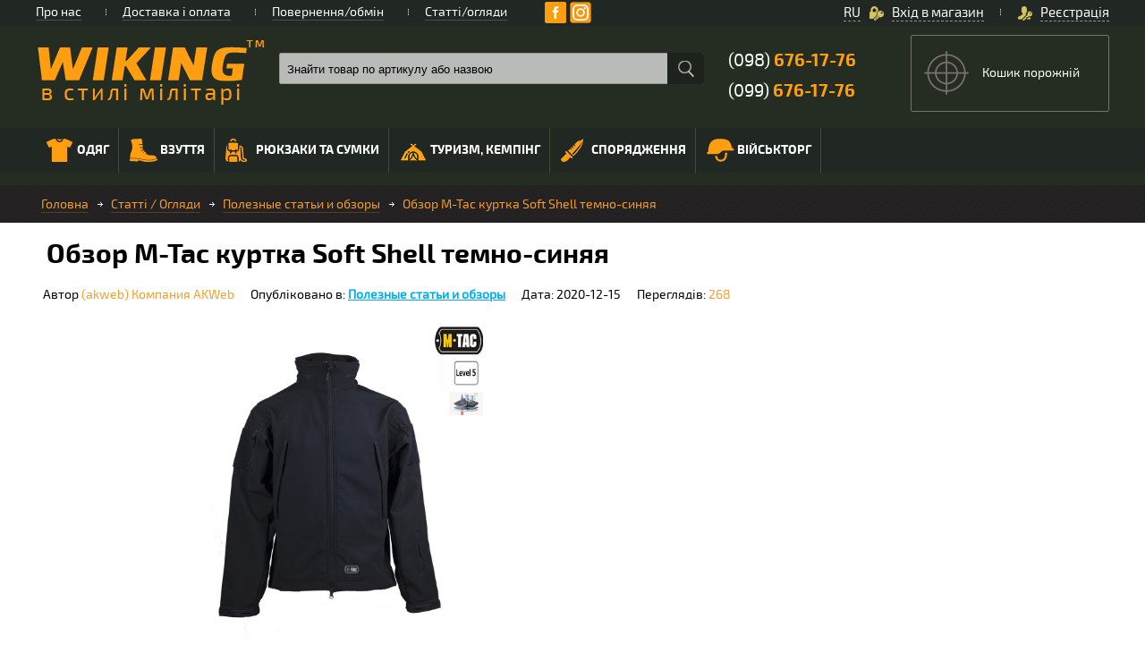

--- FILE ---
content_type: text/html; charset=windows-1251
request_url: https://wiking.ua/news/poleznye_stati_i_obzory/review_m_tac_jacket_soft_shell_navy_blue/
body_size: 21044
content:
<!DOCTYPE html PUBLIC "-//W3C//DTD XHTML 1.0 Transitional//EN" "http://www.w3.org/TR/xhtml1/DTD/xhtml1-transitional.dtd">
<html xmlns="http://www.w3.org/1999/xhtml" xml:lang="ua" lang="ua">
<head>
<!-- Global site tag (gtag.js) - Google Ads: 875192020 -->
<script async src="https://www.googletagmanager.com/gtag/js?id=AW-875192020"></script>
<script>
  window.dataLayer = window.dataLayer || [];
  function gtag(){dataLayer.push(arguments);}
  gtag('js', new Date());

  gtag('config', 'AW-875192020');

	function gtag_add_to_cart(productId) {
		gtag('event', 'add_to_cart', {
			'send_to': 'AW-875192020',
			'items': [{
				'id': productId,
				'google_business_vertical': 'retail'
			}]
		});
	}
</script>
<!-- Event snippet for Покупка conversion page
In your html page, add the snippet and call gtag_report_conversion when someone clicks on the chosen link or button. -->
<script>
function gtag_report_conversion(url) {
  var callback = function () {
    if (typeof(url) != 'undefined') {
      window.location = url;
    }
  };
  gtag('event', 'conversion', {
      'send_to': 'AW-875192020/L8bWCLiYzrQBENS9qaED',
      'value': 10.0,
      'currency': 'UAH',
      'transaction_id': '',
      'event_callback': callback
  });
  return false;
}
</script>
<!-- Google Tag Manager -->
<script>(function(w,d,s,l,i){w[l]=w[l]||[];w[l].push({'gtm.start':
new Date().getTime(),event:'gtm.js'});var f=d.getElementsByTagName(s)[0],
j=d.createElement(s),dl=l!='dataLayer'?'&l='+l:'';j.async=true;j.src=
'https://www.googletagmanager.com/gtm.js?id='+i+dl;f.parentNode.insertBefore(j,f);
})(window,document,'script','dataLayer','GTM-NN9228X');</script>
<!-- End Google Tag Manager -->
<!-- Global site tag (gtag.js) - Google Analytics -->
<script async src="https://www.googletagmanager.com/gtag/js?id=UA-69874800-1"></script>
<script>
  window.dataLayer = window.dataLayer || [];
  function gtag(){dataLayer.push(arguments);}
  gtag('js', new Date());

  gtag('config', 'UA-69874800-1');
</script>

<meta http-equiv="Content-Type" content="text/html; charset=windows-1251" />
	<title>Обзор M-Tac куртка Soft Shell темно-синяя | интернет-магазин Викинг</title>
<meta name="robots" content="index, follow" />
	<meta name="keywords" content="обзор m-tac куртка soft shell темно-синяя, обзор, описание, информация" />
	<meta name="description" content="Обзор M-Tac куртка Soft Shell темно-синяя &#9989 только достоверная и полная информация &#9989 ежедневное пополнение базы отзывов &#9742(098) 676-17-76, (066) 765-79-78 | интернет-магазин Викинг" />
	
	<meta name="MobileOptimized" content="100%" />
	<meta name="viewport" content="width=device-width" />
	<meta name="HandheldFriendly" content="True" />
	<meta name="google-site-verification" content="ktMBI6QEDno9cMi0c9pNQCSwUI3XHMO1kzF4vOD_3sQ" />
	<link rel="shortcut icon" type="image/x-icon" href="/local/templates/wiking/favicon.ico" />
	
	<script data-skip-moving="true" type="text/javascript" src="/local/templates/wiking/js/jquery-1.8.1.js"></script>
<link href="/bitrix/js/main/core/css/core.min.css?14416252652854" type="text/css"  rel="stylesheet" />
<link href="/local/templates/wiking/components/bitrix/news/articles/bitrix/news.detail/.default/style.css?14979446641495" type="text/css"  rel="stylesheet" />
<link href="/local/templates/wiking/components/bitrix/news.list/comments/style.css?1441625262150" type="text/css"  rel="stylesheet" />
<link href="/local/templates/wiking/template_styles.css?1757844923131643" type="text/css"  data-template-style="true"  rel="stylesheet" />
<script type="text/javascript">if(!window.BX)window.BX={message:function(mess){if(typeof mess=='object') for(var i in mess) BX.message[i]=mess[i]; return true;}};</script>
<script type="text/javascript">(window.BX||top.BX).message({'JS_CORE_LOADING':'Загрузка...','JS_CORE_NO_DATA':'- Нет данных -','JS_CORE_WINDOW_CLOSE':'Закрыть','JS_CORE_WINDOW_EXPAND':'Развернуть','JS_CORE_WINDOW_NARROW':'Свернуть в окно','JS_CORE_WINDOW_SAVE':'Сохранить','JS_CORE_WINDOW_CANCEL':'Отменить','JS_CORE_WINDOW_CONTINUE':'Продолжить','JS_CORE_H':'ч','JS_CORE_M':'м','JS_CORE_S':'с','JSADM_AI_HIDE_EXTRA':'Скрыть лишние','JSADM_AI_ALL_NOTIF':'Показать все','JSADM_AUTH_REQ':'Требуется авторизация!','JS_CORE_WINDOW_AUTH':'Войти','JS_CORE_IMAGE_FULL':'Полный размер'});</script>
<script type="text/javascript">(window.BX||top.BX).message({'LANGUAGE_ID':'ua','FORMAT_DATE':'DD.MM.YYYY','FORMAT_DATETIME':'DD.MM.YYYY HH:MI:SS','COOKIE_PREFIX':'BITRIX_SM','SERVER_TZ_OFFSET':'7200','SITE_ID':'s2','SITE_DIR':'/','USER_ID':'','SERVER_TIME':'1769664302','USER_TZ_OFFSET':'0','USER_TZ_AUTO':'Y','bitrix_sessid':'d721c8f240aa7387741947aca34f0d2c'});</script>


<script type="text/javascript" src="/bitrix/js/main/core/core.js?1624296115564150"></script>
<script type="text/javascript" src="/bitrix/js/main/core/core_ajax.min.js?146416438620978"></script>
<script type="text/javascript">
					(function () {
						"use strict";

						var counter = function ()
						{
							var cookie = (function (name) {
								var parts = ("; " + document.cookie).split("; " + name + "=");
								if (parts.length == 2) {
									try {return JSON.parse(decodeURIComponent(parts.pop().split(";").shift()));}
									catch (e) {}
								}
							})("BITRIX_CONVERSION_CONTEXT_s2");

							if (! cookie || cookie.EXPIRE < BX.message("SERVER_TIME"))
							{
								var request = new XMLHttpRequest();
								request.open("POST", "/bitrix/tools/conversion/ajax_counter.php", true);
								request.setRequestHeader("Content-type", "application/x-www-form-urlencoded");
								request.send(
									"SITE_ID="      + encodeURIComponent(BX.message("SITE_ID")) + "&" +
									"sessid="       + encodeURIComponent(BX.bitrix_sessid())    + "&" +
									"HTTP_REFERER=" + encodeURIComponent(document.referrer)
								);
							}
						};

						if (window.frameRequestStart === true)
							BX.addCustomEvent("onFrameDataReceived", counter);
						else
							BX.ready(counter);
					})();
				</script>



<script type="text/javascript" src="/bitrix/components/bitrix/search.title/script.min.js?14416252656196"></script>
<script type="text/javascript">var _ba = _ba || []; _ba.push(["aid", "3817f309462be54a5e21864afa143ba6"]); _ba.push(["host", "wiking.ua"]); (function() {var ba = document.createElement("script"); ba.type = "text/javascript"; ba.async = true;ba.src = (document.location.protocol == "https:" ? "https://" : "http://") + "bitrix.info/ba.js";var s = document.getElementsByTagName("script")[0];s.parentNode.insertBefore(ba, s);})();</script>


	<link href="/local/templates/wiking/js/resolution/rs-settings.css" type="text/css" rel="stylesheet" />
	<link href="/local/templates/wiking/js/resolution/fullwidth.css" type="text/css" rel="stylesheet" />
	<link rel="stylesheet" type="text/css" href="/local/templates/wiking/js/slick/slick.css"/>	
	<link type="text/css" rel="stylesheet" href="/local/templates/wiking/media_template_styles.css?v=26_08_2021" />
	<link type="text/css" rel="stylesheet" href="/local/templates/wiking/js/fancybox/fancybox.css" />
	<link type="text/css" rel="stylesheet" href="/local/templates/wiking/css/mg_style_mod.css?v=08_08_2022" />
	
	
    <script async data-skip-moving="true" type="text/javascript" src="/local/templates/wiking/js/jquery.touchSwipe.min.js"></script>
	<script data-skip-moving="true" type="text/javascript" src="/local/templates/wiking/js/slick/slick.js"></script>
	<script data-skip-moving="true" type="text/javascript" src="/local/templates/wiking/js/start_script.js"></script>
    <script data-skip-moving="true" type="text/javascript" src="/local/templates/wiking/js/jquery.maskedinput.js"></script>
    <script data-skip-moving="true" type="text/javascript" src="/local/templates/wiking/js/jquery-ui.min.js"></script>
    <script data-skip-moving="true" type="text/javascript" src="/local/templates/wiking/js/mg.js"></script>

    <script data-skip-moving="true" type="text/javascript" src="https://www.google.com/recaptcha/api.js?hl=uk" async defer></script> 
    <!-- formstyler -->
    <script data-skip-moving="true" src="/local/templates/wiking/js/jquery.formstyler.min.js"></script>
    <script data-skip-moving="true" type="text/javascript">
        (function($) {
            $(function() {
                $('input.file').styler({
                    selectSearch: true
                });
            });
        })(jQuery);
    </script>
    <!--[if lt IE 9]>
		<script async type="text/javascript" src="/local/templates/wiking/js/css3-mediaqueries.js"></script>
	<![endif]-->
	<script data-skip-moving="true">
		(function(i,s,o,g,r,a,m){i['GoogleAnalyticsObject']=r;i[r]=i[r]||function(){
		(i[r].q=i[r].q||[]).push(arguments)},i[r].l=1*new Date();a=s.createElement(o),
		m=s.getElementsByTagName(o)[0];a.async=1;a.src=g;m.parentNode.insertBefore(a,m)
		})(window,document,'script','//www.google-analytics.com/analytics.js','ga');
		ga('create', 'UA-69874800-1', 'auto');
		ga('require', 'displayfeatures');
		ga('require', 'linkid', 'linkid.js');
		ga('send', 'pageview');
	 (function() {var ga = document.createElement('script'); ga.type = 'text/javascript'; ga.async = true; ga.src = ('https:' == document.location.protocol ? 'https://ssl' : 'http://www') + '.google-analytics.com/ga.js'; var s = document.getElementsByTagName('script')[0]; s.parentNode.insertBefore(ga, s);})();
	</script>
<!-- Facebook Pixel Code -->
<script>
!function(f,b,e,v,n,t,s)
{if(f.fbq)return;n=f.fbq=function(){n.callMethod?
n.callMethod.apply(n,arguments):n.queue.push(arguments)};
if(!f._fbq)f._fbq=n;n.push=n;n.loaded=!0;n.version='2.0';
n.queue=[];t=b.createElement(e);t.async=!0;
t.src=v;s=b.getElementsByTagName(e)[0];
s.parentNode.insertBefore(t,s)}(window, document,'script',
'https://connect.facebook.net/en_US/fbevents.js');
fbq('init', '781044686105300');
fbq('track', 'PageView');
</script>
<noscript><img height="1" width="1" style="display:none"
src="https://www.facebook.com/tr?id=781044686105300&ev=PageView&noscript=1"
/></noscript>
<!-- End Facebook Pixel Code -->
</head>
<body>
<!-- Google Tag Manager (noscript) -->
<noscript><iframe src="https://www.googletagmanager.com/ns.html?id=GTM-NN9228X"
height="0" width="0" style="display:none;visibility:hidden"></iframe></noscript>
<!-- End Google Tag Manager (noscript) -->
<div id="body" itemscope itemtype="http://schema.org/WebPage">
	<div id="panel"></div>
	<div class="Main_Cont">
		<div class="TGBL">
			<div class="TGKAM">
				<div class="topPanel_wide">
										<div class="Center_Cont">
						<div class="topPanel">
							<noindex>
							<div class="TopPanelMenu">
								<ul>
	<li>
		<a href="/about/" title="Про нас">
			Про нас		</a>
				<span class="VerLine"></span>	
			
	</li>
	<li>
		<a href="/delivery/" title="Доставка і оплата">
			Доставка і оплата		</a>
				<span class="VerLine"></span>	
			
	</li>
	<li>
		<a href="/return-exchange/" title="Повернення/обмін">
			Повернення/обмін		</a>
				<span class="VerLine"></span>	
			
	</li>
	<li>
		<a href="/news/" title="Статті/огляди">
			Статті/огляди		</a>
			
	</li>
</ul>
							</div>
							</noindex>	
											<span class="soc_pan" style="width:auto!important;margin-top:2px;">
												<!--<span class="follow-us"></span>-->
													<a class="soc_p fbp" target="_blank" href="https://www.facebook.com/wikingshop"></a>
<!--<a class="soc_p yt" target="_blank" href="https://www.youtube.com/channel/UCpLkMXSQtTl9t89r-cLCFtA"></a>-->
	<a class="soc_p instagram" target="_blank" href="https://www.instagram.com/wiking.ua/"></a>											</span>								
							<ul id="login-block">
	
		<li class="inOut">
		<a class="fancy_content fancybox.ajax" data-fancybox-type="ajax" data-fancybox-href="/include/ajax/auth.php">
			<span class="icon"></span>Вхід в магазин		</a>
		<span class="VerLine"></span>
	</li>
	<li class="Regli">
		<a class="fancy_content fancybox.ajax" data-fancybox-type="ajax" data-fancybox-href="/include/ajax/registration.php">
			<span class="icon"></span>Реєстрація		</a>
	</li>
	</ul>
							<div class="header-language-wrap">
								<a href="/ru/news/poleznye_stati_i_obzory/review_m_tac_jacket_soft_shell_navy_blue/">RU</a>							</div>						
						</div>
					</div>
				</div>
								<div class="Center_Cont">
					<div class="MHeader">
						<div class="MHeader_left">
							<a title='Інтернет-магазин Wiking "Вікінг"' class="logo" href="/">
                                <img alt="" src="/local/templates/wiking/images/logo/logo-258-76-compressor.png"/>							</a>
							<div class="phoneBL">
								<!--<a onclick="gtag('event', 'send', { 'event_category': 'JS', 'event_action': 'mobile_phone_click', });" href="tel:+380736761776">(073) 676-17-76</a>-->
<a onclick="gtag('event', 'send', { 'event_category': 'JS', 'event_action': 'mobile_phone_click', });" href="tel:+380986761776">(098) <span>676-17-76</span></a>
<a onclick="gtag('event', 'send', { 'event_category': 'JS', 'event_action': 'mobile_phone_click', });" href="tel:+380996761776">(099) <span>676-17-76</span></a>							</div>
														<div class="hedCC">
								<div class="search">
										<div id="title-search">
		<form action="/search/">
			<input value="" id="title-search-input" placeholder="Знайти товар по артикулу або назвою" type="text" name="q" value="" size="40" maxlength="50" autocomplete="off" class="sText"/>
			<input name="s" type="submit" value="" class="sBut" />
		</form>		
	</div>
									<div class="fla">
										
										<span class="work_gr">
											<a class="ws_bl">
												<span class="icon"></span>Графік роботи 
												<span class="arr_vs">
													<span></span>
												</span>	
												<span class="vs_win">													
													<div>
													С <b>10</b><b>:00</b> до <b>19:00</b> Пн-Пт<br>
 С <b>10</b><b>:00</b>&nbsp;до <b>15:00</b> Сб-Вс<br>													</div>
												</span>
											</a>
										</span>
																			</div>
								</div>
							</div>
						</div>
							<!--'start_frame_cache_FKauiI'-->    <span id="small-basket">
    <div class="basketBL noToV">
		<span class="basked_iconE"></span>

		<div class="BS_cont">
            
        
			<p class="empty-basket">Кошик порожній</p>
			
   
			<span class="bs_oform">
				<!--<span>Оформить заказ</span>-->
			</span>
		</div>
	</div>
    </span>
<!--'end_frame_cache_FKauiI'-->					</div>
				</div>
								
                <div class="Menu_wide NwmPic">
            	<div class="Center_Cont">
            		<div class="CatalogMenu open_mobile" rel_menu_selector=".CatalogMenu">
            			<div class="mobFla">
            				<span class="cmName">Меню</span>
            				<span class="icon"></span>
                           <span class="name-menu">Каталог</span>
                        </div>

							<ul>
	     <!-- first level-->
	    				
        	     <!-- first level-->
	    				<li class="wSubMenu check_to_hide_width had_sub_menu menu_first_level_li ">
					<a title="" href="/catalog/odezhda/" class="has_sub_menu_link">
						<span class="IconPlace">
														<img src="/upload/uf/bc4/bc4980011ce4b0a1993d3b7c5f157086.png"/>
														<img class="ActImg" src="/upload/uf/f7d/f7ddf77c835608196b8e9d17918d6037.png"/>
						</span>
						Одяг						<span class="icon"></span>
					</a>
					<div class="cSubMenu">
						<span class="cSubBbLeft"></span>
						<div class="csmBg">

                          			<div class="mul">
										
            				

											  <!-- second level-->
																										<ul>
														<li class="had_sub_menu menu_second_level_li">
															<a href="/catalog/jackets/" title="" >
																																	<span class="IconPlaceL2">
																		<img src="/upload/uf/535/5358f036581fe1c2030d9f37860d7392.png"/>
																	</span>
																																	Куртки																															</a>

																													</li>
													</ul>
            							  <!-- second level-->
																										<ul>
														<li class="had_sub_menu menu_second_level_li">
															<a href="/catalog/bryuki/" title="" >
																																	<span class="IconPlaceL2">
																		<img src="/upload/uf/5b1/5b15825ab786b55a034314ed567b9622.png"/>
																	</span>
																																	Штани																															</a>

																													</li>
													</ul>
            							  <!-- second level-->
																										<ul>
														<li class="had_sub_menu menu_second_level_li">
															<a href="/catalog/termobele/" title="" >
																																	<span class="IconPlaceL2">
																		<img src="/upload/uf/63d/63d521ed6956c4d48e9dc02b16c5fedd.png"/>
																	</span>
																																	Термобілизна																															</a>

																													</li>
													</ul>
            							  <!-- second level-->
																										<ul>
														<li class="had_sub_menu menu_second_level_li">
															<a href="/catalog/sweaters/" title="" >
																																	<span class="IconPlaceL2">
																		<img src="/upload/uf/e99/e996c11caebd11ef62787f11f08786d1.png"/>
																	</span>
																																	Светри, фліси																															</a>

																													</li>
													</ul>
            							  <!-- second level-->
																										<ul>
														<li class="had_sub_menu menu_second_level_li">
															<a href="/catalog/gloves/" title="" >
																																	<span class="IconPlaceL2">
																		<img src="/upload/uf/05a/05ab9695ecf4b3544f9fd62558720e25.png"/>
																	</span>
																																	Рукавички																															</a>

																													</li>
													</ul>
            							  <!-- second level-->
																										<ul>
														<li class="had_sub_menu menu_second_level_li">
															<a href="/catalog/waistcoats/" title="" >
																																	<span class="IconPlaceL2">
																		<img src="/upload/uf/bf7/bf7e1709e7dcd3bc06a27162f083a049.png"/>
																	</span>
																																	Жилети																															</a>

																													</li>
													</ul>
            							  <!-- second level-->
																										<ul>
														<li class="had_sub_menu menu_second_level_li">
															<a href="/catalog/sredstva-ukhoda-za-odezhdoy/" title="" >
																																	<span class="IconPlaceL2">
																		<img src="/upload/uf/4b2/4b2a9a21ed2903f742c928603fad17ca.png"/>
																	</span>
																																	Засоби догляду за одягом																															</a>

																													</li>
													</ul>
            							  <!-- second level-->
																										<ul>
														<li class="had_sub_menu menu_second_level_li">
															<a href="/catalog/pulovery-reglany/" title="" >
																																	<span class="IconPlaceL2">
																		<img src="/upload/uf/5cf/5cf862becae6dde30c0da50cbf25c3ca.png"/>
																	</span>
																																	Пуловери, реглани, толстовки																															</a>

																													</li>
													</ul>
            							  <!-- second level-->
																										<ul>
														<li class="had_sub_menu menu_second_level_li">
															<a href="/catalog/belt/" title="" >
																																	<span class="IconPlaceL2">
																		<img src="/upload/uf/d1e/d1e78958b81f2ada84f94b112916af1b.png"/>
																	</span>
																																	Ремені																															</a>

																													</li>
													</ul>
            							  <!-- second level-->
																										<ul>
														<li class="had_sub_menu menu_second_level_li">
															<a href="/catalog/kitelya/" title="" >
																																	<span class="IconPlaceL2">
																		<img src="/upload/uf/c35/c35751557ac1b578f9d75cd7dba8a332.png"/>
																	</span>
																																	Сорочки, вишиванки																															</a>

																													</li>
													</ul>
            							  <!-- second level-->
																										<ul>
														<li class="had_sub_menu menu_second_level_li">
															<a href="/catalog/futbolki_mayki_polo/" title="" >
																																	<span class="IconPlaceL2">
																		<img src="/upload/uf/904/904b30c10f7a042be1fb77d15cd7b29f.png"/>
																	</span>
																																	Футболки, майки, поло																															</a>

																													</li>
													</ul>
            							  <!-- second level-->
																										<ul>
														<li class="had_sub_menu menu_second_level_li">
															<a href="/catalog/shorts/" title="" >
																																	<span class="IconPlaceL2">
																		<img src="/upload/uf/190/190b39a4e94fd89d734be5b1e8791556.png"/>
																	</span>
																																	Шорти																															</a>

																													</li>
													</ul>
            							  <!-- second level-->
																										<ul>
														<li class="had_sub_menu menu_second_level_li">
															<a href="/catalog/golovnye_ubory/" title="" class="has_sub_menu_link">
																																	<span class="IconPlaceL2">
																		<img src="/upload/uf/ec1/ec150e7c5356486ef6b25cc02dfb3eef.png"/>
																	</span>
																																	Головні убори																<span class="icon"></span>															</a>

																															<ul>
																	<!-- third level-->
																		<li>
																			<a href="/catalog/beysbolki/" title="">
																																									<span class="IconPlaceL3">
																						<img src="/upload/uf/9cc/9ccc9b0c8ee59e54f719e9808379b0d8.png"/>
																					</span>
																																									Бейсболки																			</a>
																		</li>
																		<!-- third level-->
																		<li>
																			<a href="/catalog/shemagi-arafatki/" title="">
																																									<span class="IconPlaceL3">
																						<img src="/upload/uf/10b/10bad0c4f7fda8fa0f024c5032809a7b.png"/>
																					</span>
																																									Шемаги, арафатки																			</a>
																		</li>
																		<!-- third level-->
																		<li>
																			<a href="/catalog/shapki/" title="">
																																									<span class="IconPlaceL3">
																						<img src="/upload/uf/439/43917b2a6ea8749899560c13d1b66f74.png"/>
																					</span>
																																									Шапки																			</a>
																		</li>
																		<!-- third level-->
																		<li>
																			<a href="/catalog/balaklavy/" title="">
																																									<span class="IconPlaceL3">
																						<img src="/upload/uf/dc5/dc5eba3a598b32819bf9a0dd514f8d5a.png"/>
																					</span>
																																									Балаклави																			</a>
																		</li>
																		<!-- third level-->
																		<li>
																			<a href="/catalog/kepki-panamy/" title="">
																																									<span class="IconPlaceL3">
																						<img src="/upload/uf/18c/18c60dcffcd4cf989b421e3c6e0a46b5.png"/>
																					</span>
																																									Кепки, панами																			</a>
																		</li>
																		<!-- third level-->
																		<li>
																			<a href="/catalog/bandany-sandany/" title="">
																																									<span class="IconPlaceL3">
																						<img src="/upload/uf/799/79973e9421d6f3a60a2f48412c0997ac.png"/>
																					</span>
																																									Бандани, сандани																			</a>
																		</li>
																		<!-- third level-->
																		<li>
																			<a href="/catalog/sharfy-baffy/" title="">
																																									<span class="IconPlaceL3">
																						<img src="/upload/uf/48d/48d80606cb0329cae31d3c54193f1d3c.png"/>
																					</span>
																																									Шарфи, баффи																			</a>
																		</li>
																																		</ul>
																														</li>
													</ul>
            							  <!-- second level-->
																										<ul>
														<li class="had_sub_menu menu_second_level_li">
															<a href="/catalog/accessories-souvenirs/" title="" class="has_sub_menu_link">
																																	<span class="IconPlaceL2">
																		<img src="/upload/uf/533/533c58828d137cae71d0aa90d8097b9c.png"/>
																	</span>
																																	Аксесуари та сувеніри																<span class="icon"></span>															</a>

																															<ul>
																	<!-- third level-->
																		<li>
																			<a href="/catalog/bracelets-paracochute-cord/" title="">
																																									<span class="IconPlaceL3">
																						<img src="/upload/uf/fd5/fd521fbdd15cf26a291e8b5edf3dc181.png"/>
																					</span>
																																									Браслети з паракорду																			</a>
																		</li>
																		<!-- third level-->
																		<li>
																			<a href="/catalog/nashivki-patchi/" title="">
																																									<span class="IconPlaceL3">
																						<img src="/upload/uf/d4a/d4a9b04ce7a389c997e00510c1eef1ba.png"/>
																					</span>
																																									Нашивки, патчі																			</a>
																		</li>
																		<!-- third level-->
																		<li>
																			<a href="/catalog/zhetony/" title="">
																																									<span class="IconPlaceL3">
																						<img src="/upload/uf/8ae/8aee28ea9b47a66c5ec9b09fba66579e.png"/>
																					</span>
																																									Жетони																			</a>
																		</li>
																		<!-- third level-->
																		<li>
																			<a href="/catalog/znachki_kokardy/" title="">
																																									<span class="IconPlaceL3">
																						<img src="/upload/uf/cd0/cd0590529fbb0f498958bd0551769cc0.png"/>
																					</span>
																																									Значки, кокарди																			</a>
																		</li>
																		<!-- third level-->
																		<li>
																			<a href="/catalog/pogony/" title="">
																																								Погони, шеврони																			</a>
																		</li>
																																		</ul>
																														</li>
													</ul>
            							                        </div>
												<div class="mbul"><div class="fla">Популярні бренди</div>
															<div class="brandsList">
																<div class="row_line">																		<a href="/brands/x_tech/" title="X-Tech">
																			<img alt="X-Tech" src="/upload/iblock/2f8/2f82f16dfe31ec1d5e802f5662bd4a79.png">
																		</a>																		<a href="/brands/m_tac/" title="M-Tac">
																			<img alt="M-Tac" src="/upload/iblock/f89/f892fa3ffedb5245e3571f478d7413ba.jpg">
																		</a>																		<a href="/brands/p1g/" title="P1G®">
																			<img alt="P1G®" src="/upload/iblock/3c3/3c3b2ea8e7e06bb52deec9c8ebf6e34f.JPG">
																		</a>																</div>
															</div>
														</div>            				
                        					</div>
				</div>
                </li>
        	     <!-- first level-->
	    				<li class="wSubMenu check_to_hide_width had_sub_menu menu_first_level_li ">
					<a title="" href="/catalog/obuv/" class="has_sub_menu_link">
						<span class="IconPlace">
														<img src="/upload/uf/2e3/2e316512cd21d4555d8721fab3a6b974.png"/>
														<img class="ActImg" src="/upload/uf/b0d/b0d5efc7e731353d24cebea2e2eae3c4.png"/>
						</span>
						Взуття						<span class="icon"></span>
					</a>
					<div class="cSubMenu">
						<span class="cSubBbLeft"></span>
						<div class="csmBg">

                          			<div class="mul">
										
            				

											  <!-- second level-->
																										<ul>
														<li class="had_sub_menu menu_second_level_li">
															<a href="/catalog/botinki/" title="" >
																																	<span class="IconPlaceL2">
																		<img src="/upload/uf/1f5/1f55c62ce3779f0ba6e06dd6863d1470.png"/>
																	</span>
																																	Черевики																															</a>

																													</li>
													</ul>
            							  <!-- second level-->
																										<ul>
														<li class="had_sub_menu menu_second_level_li">
															<a href="/catalog/krossovki/" title="" >
																																	<span class="IconPlaceL2">
																		<img src="/upload/uf/b2c/b2cd7ddd789341af54673f2b4431957a.png"/>
																	</span>
																																	Кросівки																															</a>

																													</li>
													</ul>
            							  <!-- second level-->
																										<ul>
														<li class="had_sub_menu menu_second_level_li">
															<a href="/catalog/noski/" title="" >
																																	<span class="IconPlaceL2">
																		<img src="/upload/uf/0fc/0fc63ba5d1a5d5757b12b162bb9f8272.png"/>
																	</span>
																																	Шкарпетки																															</a>

																													</li>
													</ul>
            							  <!-- second level-->
																										<ul>
														<li class="had_sub_menu menu_second_level_li">
															<a href="/catalog/gaiters/" title="" >
																																	<span class="IconPlaceL2">
																		<img src="/upload/uf/ee6/ee62500fe3646fa26d2049ed4e25917e.png"/>
																	</span>
																																	Гамаші																															</a>

																													</li>
													</ul>
            							  <!-- second level-->
																										<ul>
														<li class="had_sub_menu menu_second_level_li">
															<a href="/catalog/nabory_po_ukhodu/" title="" >
																																	<span class="IconPlaceL2">
																		<img src="/upload/uf/b94/b946d398f2cfc9d222c2f59312ee161b.png"/>
																	</span>
																																	Набори по догляду																															</a>

																													</li>
													</ul>
            							  <!-- second level-->
																										<ul>
														<li class="had_sub_menu menu_second_level_li">
															<a href="/catalog/sandali-tapochki/" title="" >
																																	<span class="IconPlaceL2">
																		<img src="/upload/uf/cf6/cf6df74424609d5454cdf9226b5d9f81.png"/>
																	</span>
																																	Сандалі, капці																															</a>

																													</li>
													</ul>
            							  <!-- second level-->
																										<ul>
														<li class="had_sub_menu menu_second_level_li">
															<a href="/catalog/stelki/" title="" >
																																	<span class="IconPlaceL2">
																		<img src="/upload/uf/eea/eeaff8b81af496d34137ed3ebf1b3efa.png"/>
																	</span>
																																	Устілки																															</a>

																													</li>
													</ul>
            							  <!-- second level-->
																										<ul>
														<li class="had_sub_menu menu_second_level_li">
															<a href="/catalog/shnurki/" title="" >
																																	<span class="IconPlaceL2">
																		<img src="/upload/uf/d93/d93b2f2d890ec0e0a887ba7cd6ee754a.png"/>
																	</span>
																																	Шнурки																															</a>

																													</li>
													</ul>
            							                        </div>
												<div class="mbul"><div class="fla">Популярні бренди</div>
															<div class="brandsList">
																<div class="row_line">																		<a href="/brands/crispi/" title="Crispi">
																			<img alt="Crispi" src="/upload/iblock/bd1/bd1488e25dd1a78ced8faa355ba51879.png">
																		</a>																		<a href="/brands/lowa/" title="LOWA">
																			<img alt="LOWA" src="/upload/iblock/3ec/3ecdb334505fb67ade3dd1782e5bad2c.gif">
																		</a>																		<a href="/brands/m_tac/" title="M-Tac">
																			<img alt="M-Tac" src="/upload/iblock/f89/f892fa3ffedb5245e3571f478d7413ba.jpg">
																		</a>																</div>
															</div>
														</div>            				
                        					</div>
				</div>
                </li>
        	     <!-- first level-->
	    				<li class="wSubMenu check_to_hide_width had_sub_menu menu_first_level_li ">
					<a title="" href="/catalog/ryukzaki_i_sumki/" class="has_sub_menu_link">
						<span class="IconPlace">
														<img src="/upload/uf/f58/f582775257d4a1cd3a127402623182ba.png"/>
														<img class="ActImg" src="/upload/uf/36e/36e546ba9d610a5aa8318a20ad3a7f6c.png"/>
						</span>
						Рюкзаки та сумки						<span class="icon"></span>
					</a>
					<div class="cSubMenu">
						<span class="cSubBbLeft"></span>
						<div class="csmBg">

                          			<div class="mul">
										
            				

											  <!-- second level-->
																										<ul>
														<li class="had_sub_menu menu_second_level_li">
															<a href="/catalog/ryukzaki/" title="" class="has_sub_menu_link">
																																	<span class="IconPlaceL2">
																		<img src="/upload/uf/ca6/ca6215941912158ea375cb6507e0d5fe.png"/>
																	</span>
																																	Рюкзаки																<span class="icon"></span>															</a>

																															<ul>
																	<!-- third level-->
																		<li>
																			<a href="/catalog/aksessuary-dlya-ryukzakov/" title="">
																																								Аксесуари для рюкзаків																			</a>
																		</li>
																		<!-- third level-->
																		<li>
																			<a href="/catalog/voennye-ryukzaki/" title="">
																																								Військові рюкзаки																			</a>
																		</li>
																		<!-- third level-->
																		<li>
																			<a href="/catalog/gorodskie-ryukzaki/" title="">
																																								Міські рюкзаки																			</a>
																		</li>
																		<!-- third level-->
																		<li>
																			<a href="/catalog/takticheskie-ryukzaki/" title="">
																																								Тактичні рюкзаки																			</a>
																		</li>
																		<!-- third level-->
																		<li>
																			<a href="/catalog/turisticheskie-ryukzaki/" title="">
																																								Туристичні рюкзаки																			</a>
																		</li>
																																		</ul>
																														</li>
													</ul>
            							  <!-- second level-->
																										<ul>
														<li class="had_sub_menu menu_second_level_li">
															<a href="/catalog/sumki/" title="" class="has_sub_menu_link">
																																	<span class="IconPlaceL2">
																		<img src="/upload/uf/a96/a967ce314b4c21a6a7d26e37d8fd4c6d.png"/>
																	</span>
																																	Чоловічі тактичні сумки																<span class="icon"></span>															</a>

																															<ul>
																	<!-- third level-->
																		<li>
																			<a href="/catalog/poyasnye-sumki/" title="">
																																								Поясні сумки																			</a>
																		</li>
																		<!-- third level-->
																		<li>
																			<a href="/catalog/plechevye-sumki/" title="">
																																								Плечові сумки																			</a>
																		</li>
																		<!-- third level-->
																		<li>
																			<a href="/catalog/sumki-edc/" title="">
																																								Сумки EDC																			</a>
																		</li>
																		<!-- third level-->
																		<li>
																			<a href="/catalog/sumki-dlya-rybalki/" title="">
																																								Сумки для риболовлі																			</a>
																		</li>
																		<!-- third level-->
																		<li>
																			<a href="/catalog/sumki-dlya-tualetnykh-prinadlezhnostey/" title="">
																																								Сумки для туалетного приладдя																			</a>
																		</li>
																		<!-- third level-->
																		<li>
																			<a href="/catalog/sumki-kobury/" title="">
																																								Сумки-кобури																			</a>
																		</li>
																																		</ul>
																														</li>
													</ul>
            							  <!-- second level-->
																										<ul>
														<li class="had_sub_menu menu_second_level_li">
															<a href="/catalog/wallets-covers/" title="" >
																																	<span class="IconPlaceL2">
																		<img src="/upload/uf/f39/f3998a3d6cc82c6ad2b8d0c575abef43.png"/>
																	</span>
																																	Гаманці та чохли																															</a>

																													</li>
													</ul>
            							  <!-- second level-->
																										<ul>
														<li class="had_sub_menu menu_second_level_li">
															<a href="/catalog/trunks/" title="" >
																																	<span class="IconPlaceL2">
																		<img src="/upload/uf/b1c/b1c5d279eed6efed2136de2b2f56e730.png"/>
																	</span>
																																	Баули і мішки																															</a>

																													</li>
													</ul>
            							  <!-- second level-->
																										<ul>
														<li class="had_sub_menu menu_second_level_li">
															<a href="/catalog/termosumki-i-akkumulyatory-kholoda/" title="" >
																																Термосумки та акумулятори холоду																															</a>

																													</li>
													</ul>
            							                        </div>
												<div class="mbul"><div class="fla">Популярні бренди</div>
															<div class="brandsList">
																<div class="row_line">																		<a href="/brands/m_tac/" title="M-Tac">
																			<img alt="M-Tac" src="/upload/iblock/f89/f892fa3ffedb5245e3571f478d7413ba.jpg">
																		</a>																</div>
															</div>
														</div>            				
                        					</div>
				</div>
                </li>
        	     <!-- first level-->
	    				<li class="wSubMenu check_to_hide_width had_sub_menu menu_first_level_li ">
					<a title="" href="/catalog/turizm-kemping/" class="has_sub_menu_link">
						<span class="IconPlace">
														<img src="/upload/uf/820/82008945597b30986fc2bac11bcc0287.png"/>
														<img class="ActImg" src="/upload/uf/dba/black.png"/>
						</span>
						Туризм, кемпінг						<span class="icon"></span>
					</a>
					<div class="cSubMenu">
						<span class="cSubBbLeft"></span>
						<div class="csmBg">

                                          <div class="mul">
											
            				

                            	  <!-- second level-->
                             	  <ul>
            						<li class="had_sub_menu menu_second_level_li">
            							<a href="/catalog/travel-gear/" title="" class="has_sub_menu_link">
																						<span class="IconPlaceL2">
												<img src="/upload/uf/8a4/8a418fe6f312ffa6fc6e925cda710e3a.png"/>
											</span>
											            								Туристичне спорядження            								<span class="icon"></span>
            							</a>

            						                                       <ul>
            								<!-- third level-->
                                        	<li>
            									<a href="/catalog/gorelki_i_gaz/" title="">
																										<span class="IconPlaceL3">
														<img src="/upload/uf/868/868b65855d4b8a3f1289a2db962c779d.png"/>
													</span>
													            										Пальники і газ            									</a>
            								</li>
            								<!-- third level-->
                                        	<li>
            									<a href="/catalog/termoposuda/" title="">
													            										Термопосуд            									</a>
            								</li>
            								<!-- third level-->
                                        	<li>
            									<a href="/catalog/germomeshki/" title="">
													            										Гермомішки            									</a>
            								</li>
            								<!-- third level-->
                                        	<li>
            									<a href="/catalog/gigiena-i-zashchita-kozhi/" title="">
													            										Гігієна та захист шкіри            									</a>
            								</li>
            								<!-- third level-->
                                        	<li>
            									<a href="/catalog/means-fire/" title="">
																										<span class="IconPlaceL3">
														<img src="/upload/uf/3ae/3aeda109057799320f17c8abe1b60764.png"/>
													</span>
													            										Засоби розведення вогню            									</a>
            								</li>
            								<!-- third level-->
                                        	<li>
            									<a href="/catalog/carbines/" title="">
																										<span class="IconPlaceL3">
														<img src="/upload/uf/f2b/f2b24e0457125f66ede0a62c39b762f1.png"/>
													</span>
													            										Карабіни            									</a>
            								</li>
            								<!-- third level-->
                                        	<li>
            									<a href="/catalog/karemat-mattresses/" title="">
																										<span class="IconPlaceL3">
														<img src="/upload/uf/e58/e5895e89b9d3623f7051155ee3869fad.png"/>
													</span>
													            										Каремати та матраци            									</a>
            								</li>
            								<!-- third level-->
                                        	<li>
            									<a href="/catalog/cordage/" title="">
																										<span class="IconPlaceL3">
														<img src="/upload/uf/f40/f404a34716d4eb9a30363f7d4335a5c1.png"/>
													</span>
													            										Мотузки            									</a>
            								</li>
            								<!-- third level-->
                                        	<li>
            									<a href="/catalog/palatki/" title="">
																										<span class="IconPlaceL3">
														<img src="/upload/uf/f72/f7251b5e4b392d92ee99fde1207a0232.png"/>
													</span>
													            										Намети            									</a>
            								</li>
            								<!-- third level-->
                                        	<li>
            									<a href="/catalog/packing-belts/" title="">
																										<span class="IconPlaceL3">
														<img src="/upload/uf/4ed/4ed82d93ad4e07d47464dafb04632507.png"/>
													</span>
													            										Пакувальні ремені            									</a>
            								</li>
            								<!-- third level-->
                                        	<li>
            									<a href="/catalog/crockery/" title="">
																										<span class="IconPlaceL3">
														<img src="/upload/uf/448/448b7b29785ec7d9c94a1d43e9d8a297.png"/>
													</span>
													            										Посуд            									</a>
            								</li>
            								<!-- third level-->
                                        	<li>
            									<a href="/catalog/towels/" title="">
													            										Рушники            									</a>
            								</li>
            								<!-- third level-->
                                        	<li>
            									<a href="/catalog/folding-furniture/" title="">
																										<span class="IconPlaceL3">
														<img src="/upload/uf/ef7/ef7b28a7897e102309b5e5f3e837f018.png"/>
													</span>
													            										Складні меблі            									</a>
            								</li>
            								<!-- third level-->
                                        	<li>
            									<a href="/catalog/sleeping-bags/" title="">
																										<span class="IconPlaceL3">
														<img src="/upload/uf/355/355118d67066716b81b58fc31c45f1e4.png"/>
													</span>
													            										Спальні мішки            									</a>
            								</li>
            								<!-- third level-->
                                        	<li>
            									<a href="/catalog/trekingovye-palki/" title="">
													            										Трекінгові палиці            									</a>
            								</li>
            							            							</ul>
            						            						</li>
                                    </ul>
            					  <!-- second level-->
                             	  <ul>
            						<li class="had_sub_menu menu_second_level_li">
            							<a href="/catalog/turisticheskaya-odezhda/" title="" class="has_sub_menu_link">
											            								Туристичний одяг            								<span class="icon"></span>
            							</a>

            						                                       <ul>
            								<!-- third level-->
                                        	<li>
            									<a href="/catalog/doshoviki-poncho/" title="">
													            										Дощовики, пончо            									</a>
            								</li>
            							            							</ul>
            						            						</li>
                                    </ul>
            					  <!-- second level-->
                             	  <ul>
            						<li class="had_sub_menu">
            							<a href="/catalog/eda-dlya-pokhodov/" title="" class="has_sub_menu_link">
											            								Їжа для походів            								<span class="icon"></span>
            							</a>

            						            						</li>
                                    </ul>
            					
            				                            </div>
                        					</div>
				</div>
                </li>
        	     <!-- first level-->
	    				<li class="wSubMenu check_to_hide_width had_sub_menu menu_first_level_li ">
					<a title="" href="/catalog/snaryazhenie/" class="has_sub_menu_link">
						<span class="IconPlace">
														<img src="/upload/uf/85d/85db7f887d43adb84871920e4c5dd645.png"/>
														<img class="ActImg" src="/upload/uf/a7c/a7c792e6dad6e14f4ffe5c77acd813a8.png"/>
						</span>
						Спорядження						<span class="icon"></span>
					</a>
					<div class="cSubMenu">
						<span class="cSubBbLeft"></span>
						<div class="csmBg">

                          			<div class="mul">
										
            				

											  <!-- second level-->
																										<ul>
														<li class="had_sub_menu menu_second_level_li">
															<a href="/catalog/chasy/" title="" >
																																	<span class="IconPlaceL2">
																		<img src="/upload/uf/09a/09a2eb156f96ba9532d7422ff8233ecc.png"/>
																	</span>
																																	Годинники																															</a>

																													</li>
													</ul>
            							  <!-- second level-->
																										<ul>
														<li class="had_sub_menu menu_second_level_li">
															<a href="/catalog/ruchki/" title="" >
																																	<span class="IconPlaceL2">
																		<img src="/upload/uf/a3c/a3c15cdcdca9a629dcd2a7479580e431.png"/>
																	</span>
																																	Ручки																															</a>

																													</li>
													</ul>
            							  <!-- second level-->
																										<ul>
														<li class="had_sub_menu menu_second_level_li">
															<a href="/catalog/compasses/" title="" >
																																	<span class="IconPlaceL2">
																		<img src="/upload/uf/139/139f4e541ff60e1dfbd8df822cba2b96.png"/>
																	</span>
																																	Компаси																															</a>

																													</li>
													</ul>
            							  <!-- second level-->
																										<ul>
														<li class="had_sub_menu menu_second_level_li">
															<a href="/catalog/nozhi-i-instrumenty/" title="" class="has_sub_menu_link">
																																	<span class="IconPlaceL2">
																		<img src="/upload/uf/166/166153d1cccad6c2097b6de13b42af07.png"/>
																	</span>
																																	Ножі й інструменти																<span class="icon"></span>															</a>

																															<ul>
																	<!-- third level-->
																		<li>
																			<a href="/catalog/knives/" title="">
																																									<span class="IconPlaceL3">
																						<img src="/upload/uf/3e9/3e95c0ea92ac0a5dcbe9ecfae93a0974.png"/>
																					</span>
																																									Ножі																			</a>
																		</li>
																		<!-- third level-->
																		<li>
																			<a href="/catalog/lopaty/" title="">
																																									<span class="IconPlaceL3">
																						<img src="/upload/uf/677/67790a12663b8e5a4b41e1adff024352.png"/>
																					</span>
																																									Лопати																			</a>
																		</li>
																		<!-- third level-->
																		<li>
																			<a href="/catalog/instrument/" title="">
																																									<span class="IconPlaceL3">
																						<img src="/upload/uf/467/4676f29c2bc1b3a43efcb2b390fc23ce.png"/>
																					</span>
																																									Інструмент																			</a>
																		</li>
																		<!-- third level-->
																		<li>
																			<a href="/catalog/multituly/" title="">
																																									<span class="IconPlaceL3">
																						<img src="/upload/uf/5dc/5dc425ffb33cb6546c8a4238472a99ba.png"/>
																					</span>
																																									Мультитули																			</a>
																		</li>
																		<!-- third level-->
																		<li>
																			<a href="/catalog/topory/" title="">
																																									<span class="IconPlaceL3">
																						<img src="/upload/uf/ed1/ed108d1e983ced54bb9d6c7e62a96ace.png"/>
																					</span>
																																									Сокири																			</a>
																		</li>
																		<!-- third level-->
																		<li>
																			<a href="/catalog/tochilnye_pribory/" title="">
																																									<span class="IconPlaceL3">
																						<img src="/upload/uf/1e2/1e2860893e740b72dbecb22df5ab57ac.png"/>
																					</span>
																																									Точильні прилади																			</a>
																		</li>
																																		</ul>
																														</li>
													</ul>
            							  <!-- second level-->
																										<ul>
														<li class="had_sub_menu menu_second_level_li">
															<a href="/catalog/camo-clothing/" title="" >
																																	<span class="IconPlaceL2">
																		<img src="/upload/uf/478/47833d062a2e0571a8832b183f23137f.png"/>
																	</span>
																																	Засоби маскування																															</a>

																													</li>
													</ul>
            							  <!-- second level-->
																										<ul>
														<li class="had_sub_menu menu_second_level_li">
															<a href="/catalog/svetovye_pribory/" title="" class="has_sub_menu_link">
																																	<span class="IconPlaceL2">
																		<img src="/upload/uf/8f0/8f0d9b23e4ae9089fad1ea86f18c7a41.png"/>
																	</span>
																																	Світлові прилади																<span class="icon"></span>															</a>

																															<ul>
																	<!-- third level-->
																		<li>
																			<a href="/catalog/flashlights/" title="">
																																									<span class="IconPlaceL3">
																						<img src="/upload/uf/73d/73dd5ec555e7c869a837015c9900f0b3.png"/>
																					</span>
																																									Ліхтарі																			</a>
																		</li>
																		<!-- third level-->
																		<li>
																			<a href="/catalog/elementy-pitaniya-i-aksessuary/" title="">
																																									<span class="IconPlaceL3">
																						<img src="/upload/uf/b8d/b8db422eaf0858252721cadbf4c5bf80.png"/>
																					</span>
																																									Елементи живлення та аксесуари																			</a>
																		</li>
																		<!-- third level-->
																		<li>
																			<a href="/catalog/khimsvet/" title="">
																																									<span class="IconPlaceL3">
																						<img src="/upload/uf/8f2/8f286cb33b3a81939c5832bae6a67ed2.png"/>
																					</span>
																																									Хімсвітло																			</a>
																		</li>
																																		</ul>
																														</li>
													</ul>
            							  <!-- second level-->
																										<ul>
														<li class="had_sub_menu menu_second_level_li">
															<a href="/catalog/medicine/" title="" >
																																	<span class="IconPlaceL2">
																		<img src="/upload/uf/a3b/a3b88d047450f1f1b058b7a2c410f19a.png"/>
																	</span>
																																	Медицина																															</a>

																													</li>
													</ul>
            							  <!-- second level-->
																										<ul>
														<li class="had_sub_menu menu_second_level_li">
															<a href="/catalog/radio-communication/" title="" class="has_sub_menu_link">
																																	<span class="IconPlaceL2">
																		<img src="/upload/uf/63f/63f4d4127935b0583225af2c3e5c285a.png"/>
																	</span>
																																	Радіозв'язок																<span class="icon"></span>															</a>

																															<ul>
																	<!-- third level-->
																		<li>
																			<a href="/catalog/radio-stations/" title="">
																																									<span class="IconPlaceL3">
																						<img src="/upload/uf/9b4/9b4dbf6b01b79bde251ffc8765b4056e.png"/>
																					</span>
																																									Радіостанції																			</a>
																		</li>
																																		</ul>
																														</li>
													</ul>
            							  <!-- second level-->
																										<ul>
														<li class="had_sub_menu menu_second_level_li">
															<a href="/catalog/hydraulic/" title="" class="has_sub_menu_link">
																																	<span class="IconPlaceL2">
																		<img src="/upload/uf/f7c/f7c52c0046646b2eb584fb9aaab04bcb.png"/>
																	</span>
																																	Гідросистеми																<span class="icon"></span>															</a>

																															<ul>
																	<!-- third level-->
																		<li>
																			<a href="/catalog/hydro-system/" title="">
																																									<span class="IconPlaceL3">
																						<img src="/upload/uf/883/88346bb930e81d14fb5982d65b3e5aa1.png"/>
																					</span>
																																									Гідратори																			</a>
																		</li>
																		<!-- third level-->
																		<li>
																			<a href="/catalog/jar/" title="">
																																									<span class="IconPlaceL3">
																						<img src="/upload/uf/dfb/dfb0eac585430b6eb147c2b4af337399.png"/>
																					</span>
																																									Фляги																			</a>
																		</li>
																																		</ul>
																														</li>
													</ul>
            							  <!-- second level-->
																										<ul>
														<li class="had_sub_menu menu_second_level_li">
															<a href="/catalog/raznoe/" title="" class="has_sub_menu_link">
																																	<span class="IconPlaceL2">
																		<img src="/upload/uf/6d2/6d2f4aa25b0c514014a3d2431c9685e1.png"/>
																	</span>
																																	Різне																<span class="icon"></span>															</a>

																															<ul>
																	<!-- third level-->
																		<li>
																			<a href="/catalog/poligrafiya/" title="">
																																									<span class="IconPlaceL3">
																						<img src="/upload/uf/295/2951500ffd8b5447ae68f801648519f4.png"/>
																					</span>
																																									Поліграфія																			</a>
																		</li>
																		<!-- third level-->
																		<li>
																			<a href="/catalog/flagi/" title="">
																																									<span class="IconPlaceL3">
																						<img src="/upload/uf/c4e/c4efa35afcc7c07a49fd2e700fa9d943.png"/>
																					</span>
																																									Прапори																			</a>
																		</li>
																		<!-- third level-->
																		<li>
																			<a href="/catalog/suveniry/" title="">
																																								Сувеніри																			</a>
																		</li>
																																		</ul>
																														</li>
													</ul>
            							                        </div>
												<div class="mbul"><div class="fla">Популярні бренди</div>
															<div class="brandsList">
																<div class="row_line">																		<a href="/brands/nitecore/" title="Nitecore">
																			<img alt="Nitecore" src="/upload/iblock/0f8/0f8d2582b5e033fffe460bf903f7d9fe.jpg">
																		</a>																		<a href="/brands/fenix/" title="Fenix">
																			<img alt="Fenix" src="/upload/iblock/ecf/ecf71e15215223f0ec901ad9f461fceb.png">
																		</a>																		<a href="/brands/m_tac/" title="M-Tac">
																			<img alt="M-Tac" src="/upload/iblock/f89/f892fa3ffedb5245e3571f478d7413ba.jpg">
																		</a>																		<a href="/brands/ganzo/" title="Ganzo">
																			<img alt="Ganzo" src="/upload/iblock/254/254c953820f69bfe47b6fbf4ebeb9c28.jpg">
																		</a>																</div>
															</div>
														</div>            				
                        					</div>
				</div>
                </li>
        	     <!-- first level-->
	    				<li class="wSubMenu check_to_hide_width had_sub_menu menu_first_level_li ">
					<a title="" href="/catalog/voentorg/" class="has_sub_menu_link">
						<span class="IconPlace">
														<img src="/upload/uf/891/8912c41bd1bb9a42b5e182b6555804d6.png"/>
														<img class="ActImg" src="/upload/uf/c11/c11ffb8fa377fb00810fad32927d2273.png"/>
						</span>
						Військторг						<span class="icon"></span>
					</a>
					<div class="cSubMenu">
						<span class="cSubBbLeft"></span>
						<div class="csmBg">

                          			<div class="mul">
										
            				

											  <!-- second level-->
																										<ul>
														<li class="had_sub_menu menu_second_level_li">
															<a href="/catalog/weapons-accessories/" title="" class="has_sub_menu_link">
																																	<span class="IconPlaceL2">
																		<img src="/upload/uf/42e/42e9c66fb0f17cbbb6ce9e5e0a248008.png"/>
																	</span>
																																	Аксесуари для зброї																<span class="icon"></span>															</a>

																															<ul>
																	<!-- third level-->
																		<li>
																			<a href="/catalog/tuning-weapon/" title="">
																																								Тюнінг збройовий																			</a>
																		</li>
																		<!-- third level-->
																		<li>
																			<a href="/catalog/weapons-magazine/" title="">
																																								Магазини для зброї																			</a>
																		</li>
																		<!-- third level-->
																		<li>
																			<a href="/catalog/cleaning-maintenance/" title="">
																																								Чистка та догляд																			</a>
																		</li>
																		<!-- third level-->
																		<li>
																			<a href="/catalog/holsters-weapon/" title="">
																																								Чохли та кейси збройові																			</a>
																		</li>
																		<!-- third level-->
																		<li>
																			<a href="/catalog/kobury/" title="">
																																									<span class="IconPlaceL3">
																						<img src="/upload/uf/64c/64c1bcf67a63c1ba294602b64f600411.png"/>
																					</span>
																																									Кобури																			</a>
																		</li>
																		<!-- third level-->
																		<li>
																			<a href="/catalog/belts-weapons/" title="">
																																									<span class="IconPlaceL3">
																						<img src="/upload/uf/d1c/d1c7ea6628cb8a5301680fc22684982f.png"/>
																					</span>
																																									Ремені для зброї																			</a>
																		</li>
																		<!-- third level-->
																		<li>
																			<a href="/catalog/trenchiki/" title="">
																																									<span class="IconPlaceL3">
																						<img src="/upload/uf/86a/86a3e1d65d9583886e45cec4c1ba825c.png"/>
																					</span>
																																									Тренчики																			</a>
																		</li>
																		<!-- third level-->
																		<li>
																			<a href="/catalog/means-masking-weapon/" title="">
																																								Засоби маскування зброї																			</a>
																		</li>
																																		</ul>
																														</li>
													</ul>
            							  <!-- second level-->
																										<ul>
														<li class="had_sub_menu menu_second_level_li">
															<a href="/catalog/voennaya-odezhda/" title="" class="has_sub_menu_link">
																																Військовий одяг																<span class="icon"></span>															</a>

																															<ul>
																	<!-- third level-->
																		<li>
																			<a href="/catalog/military-pants/" title="">
																																									<span class="IconPlaceL3">
																						<img src="/upload/uf/692/6926a1141f328eb76b5ef44102adc100.png"/>
																					</span>
																																									Штани камуфляжні (мілітарі)																			</a>
																		</li>
																		<!-- third level-->
																		<li>
																			<a href="/catalog/rubashki-boevye-kitelya/" title="">
																																								Сорочки бойові, кітеля																			</a>
																		</li>
																		<!-- third level-->
																		<li>
																			<a href="/catalog/military-raincoats/" title="">
																																									<span class="IconPlaceL3">
																						<img src="/upload/uf/15c/15c2183a4d124e449acc3d7875a5a3c5.png"/>
																					</span>
																																									Дощовики, Gore-Tex																			</a>
																		</li>
																		<!-- third level-->
																		<li>
																			<a href="/catalog/kurtki-voennye/" title="">
																																								Куртки військові																			</a>
																		</li>
																																		</ul>
																														</li>
													</ul>
            							  <!-- second level-->
																										<ul>
														<li class="had_sub_menu menu_second_level_li">
															<a href="/catalog/tactical-gear/" title="" class="has_sub_menu_link">
																																	<span class="IconPlaceL2">
																		<img src="/upload/uf/57f/57f49c0836af76ce278d138c64481290.png"/>
																	</span>
																																	Тактичне спорядження																<span class="icon"></span>															</a>

																															<ul>
																	<!-- third level-->
																		<li>
																			<a href="/catalog/rps/" title="">
																																									<span class="IconPlaceL3">
																						<img src="/upload/uf/52f/52f78f727ba6a51096cb7c5cade098c8.png"/>
																					</span>
																																									Розвантажувальні системи (РПС)																			</a>
																		</li>
																		<!-- third level-->
																		<li>
																			<a href="/catalog/tactical-belt/" title="">
																																									<span class="IconPlaceL3">
																						<img src="/upload/uf/39c/39cf3eb9a6f82fafdca1d04c484e5ba8.png"/>
																					</span>
																																									Тактичні пояси																			</a>
																		</li>
																		<!-- third level-->
																		<li>
																			<a href="/catalog/pouches/" title="">
																																									<span class="IconPlaceL3">
																						<img src="/upload/uf/73a/73a96403b1953aa3338baf72a8c97831.png"/>
																					</span>
																																									Підсумки																			</a>
																		</li>
																		<!-- third level-->
																		<li>
																			<a href="/catalog/thigh-platform/" title="">
																																									<span class="IconPlaceL3">
																						<img src="/upload/uf/831/83195e6a663a26e1eb49b94e76f62239.png"/>
																					</span>
																																									Набедрені платформи																			</a>
																		</li>
																		<!-- third level-->
																		<li>
																			<a href="/catalog/plate-carrier/" title="">
																																									<span class="IconPlaceL3">
																						<img src="/upload/uf/ea4/ea42e1ef0c5411d252762cba000089e9.png"/>
																					</span>
																																									Плитоноски																			</a>
																		</li>
																		<!-- third level-->
																		<li>
																			<a href="/catalog/veshalki-perenoski-dlya-bronezhileta/" title="">
																																								Вішаки для перенесення бронежилета																			</a>
																		</li>
																																		</ul>
																														</li>
													</ul>
            							  <!-- second level-->
																										<ul>
														<li class="had_sub_menu menu_second_level_li">
															<a href="/catalog/protective-ammunition/" title="" class="has_sub_menu_link">
																																	<span class="IconPlaceL2">
																		<img src="/upload/uf/83f/83fd69faeeaedea495c40fa56739a76b.png"/>
																	</span>
																																	Захисна амуніція																<span class="icon"></span>															</a>

																															<ul>
																	<!-- third level-->
																		<li>
																			<a href="/catalog/body-armor/" title="">
																																									<span class="IconPlaceL3">
																						<img src="/upload/uf/925/925a69d2a4794f1916158f569aeaace7.png"/>
																					</span>
																																									Бронежилети																			</a>
																		</li>
																		<!-- third level-->
																		<li>
																			<a href="/catalog/armor-plates/" title="">
																																									<span class="IconPlaceL3">
																						<img src="/upload/uf/08e/08e9d8a911bc7745b615b97f772fb105.png"/>
																					</span>
																																									Бронепластини і кевлар																			</a>
																		</li>
																		<!-- third level-->
																		<li>
																			<a href="/catalog/protective-glasses/" title="">
																																									<span class="IconPlaceL3">
																						<img src="/upload/uf/6d6/6d6c8672ac1fe0def5cb76538bff660a.png"/>
																					</span>
																																									Захисні окуляри																			</a>
																		</li>
																		<!-- third level-->
																		<li>
																			<a href="/catalog/knee-elbow-pads/" title="">
																																									<span class="IconPlaceL3">
																						<img src="/upload/uf/943/9437e663d54602f70afb96eec7109407.png"/>
																					</span>
																																									Наколінники і налокітники																			</a>
																		</li>
																		<!-- third level-->
																		<li>
																			<a href="/catalog/helmets/" title="">
																																									<span class="IconPlaceL3">
																						<img src="/upload/uf/be0/be034ca3e1495211e3dd13bc6c3fd756.png"/>
																					</span>
																																									Каски																			</a>
																		</li>
																		<!-- third level-->
																		<li>
																			<a href="/catalog/shooting-headphones/" title="">
																																									<span class="IconPlaceL3">
																						<img src="/upload/uf/442/4425f126258777675e1f476eec1318b1.png"/>
																					</span>
																																									Стрілецькі навушники																			</a>
																		</li>
																																		</ul>
																														</li>
													</ul>
            							                        </div>
												<div class="mbul"><div class="menu-image--right" style="background:url('/upload/iblock/a6b/a6b7b14696b85310fadbc9752397d904.png') no-repeat;"></div>            				
                        					</div>
				</div>
                </li>
        	</ul>			            <ul class="top_hideM">
	<li>
		<a href="/about/" title="Про нас">
			Про нас		</a>
				<span class="icon"></span>	
			
	</li>
	<li>
		<a href="/delivery/" title="Доставка і оплата">
			Доставка і оплата		</a>
				<span class="icon"></span>	
			
	</li>
	<li>
		<a href="/return-exchange/" title="Повернення/обмін">
			Повернення/обмін		</a>
				<span class="icon"></span>	
			
	</li>
	<li>
		<a href="/news/" title="Статті/огляди">
			Статті/огляди		</a>
			
	</li>
</ul>
						</div>
            	</div>
            </div>	

			</div>
		</div>
											        <div class="breadcrumb">
						<div class="Center_Cont"> 
						<ul>
        		<li>
        			<a href="/" title="Головна">Головна</a>
        			<span class="icon"></span>
        		</li>
        		<li>
        			<a href="/news/" title="Статті / Огляди">Статті / Огляди</a>
        			<span class="icon"></span>
        		</li>
        		<li>
        			<a href="/news/poleznye_stati_i_obzory/" title="Полезные статьи и обзоры">Полезные статьи и обзоры</a>
        			<span class="icon"></span>
        		</li><li>Обзор M-Tac куртка Soft Shell темно-синяя</li></ul>						
						</div>
						</div>
										                    <div class="MaincontBl">
				        <div class="Center_Cont">
					                    													                        
                        		<div id="news_section_wrap"><section id="blog-info" class="pav-blog wrapper blog-wrapper ContentArea BBL">
                <header>
                <h1 class="blog-title">
                        Обзор M-Tac куртка Soft Shell темно-синяя                </h1>
        </header>
        <section class="blog-meta">
                <span class="author">
                        <span>
                                <i class="fa fa-pencil">
                                </i>
                                Автор                        </span>
                        <span class="t-color">
                                (akweb) Компания AKWeb                        </span>
                </span>
                                    <span class="publishin">
                            <span>
                                    <i class="fa fa-thumb-tack">
                                    </i>
                                    Опубліковано в:                            </span>
                            <a href="/news/poleznye_stati_i_obzory/" class="t-color" title="Полезные статьи и обзоры">Полезные статьи и обзоры</a>
                    </span>
                                <span class="created">
                        <span>

                                                                <i class="fa fa-calendar">
                                </i>
                                Дата: 2020-12-15                        </span>
                </span>
                <span class="hits">
                        <span>
                                <i class="fa fa-insert-template">
                                </i>
                                Переглядів:                        </span>
                        <span class="t-color">
                                268                        </span>
                </span>
                
        </section>
        <br />
        <figure class="image">
                    </figure>

        <section class="content">
                <section class="blog-content">
                        <div class="content-wrap clearfix">
                                <p>
                                        <div class="overview_content">
	<div>
		<div class="overview">
 <span class="ovprod"> <img width="350" alt="m_tac_jacket_soft_shell_navy_blue.jpg" src="/upload/medialibrary/1aa/1aafa325f40546b95a98232ad899b570.jpg" height="350" title="m_tac_jacket_soft_shell_navy_blue.jpg"><br>
 <br>
 <br>
 <a href="/catalog/jackets/m_tac_kurtka_soft_shell_temno_sinyaya/">Купить</a></span>
		</div>
	</div>
 <br>
	<p style="text-align: center; border-bottom: 1px solid #BCBAB8; border-top: 1px solid #BCBAB8; padding: 10px 0 10px 0;">
 <span style="font-size: 11pt;">Посмотреть все товары от бренда M-Tac можно здесь <a href="http://wiking-shop.com.ua/brands/m_tac/"><img width="103" alt="M-Tac" src="/upload/medialibrary/37c/37ceda604f50ae9a980f8e61d4b29d0c.jpg" height="48" style="vertical-align: middle;" title="M-Tac"> </a></span>
	</p>
 <br>
	<p>
 <b>Удобная, лёгкая и практичная </b>тёмно-синяя куртка Soft Shell от известного украинского производителя тактической одежды и специального снаряжения M-Tac наверняка заинтересует бойцов спецподразделений, настоящих знатоков стиля милитари, любителей активного отдыха, спортсменов, ценителей охоты и рыбалки.
	</p>
	<p>
		 Тёмно-синяя куртка от компании M-Tac полностью идентична популярной модели Soft Shell Black. Она имеет уникальную многослойную конструкцию и легко <b>заменяет собой целый комплект вещей</b>, надеваемых в прохладную погоду:
	</p>
	<p>
	</p>
	<ul class="style2">
		<li>
		штормовку (лёгкий дождевик); </li>
		<li>
		тёплую куртку на микроворсовой основе (флис) или с пуховым наполнителем (пуховик); </li>
	</ul>
	<p>
		 Тёмно-синяя <a href="/catalog/jackets/filter/cl_t_kurtka-is-softshell/apply/">куртка Soft Shell</a> от компании M-Tac состоит из двух слоёв, каждый из которых выполняет отдельную задачу.
	</p>
	<ul class="style2">
		<li>Обработанная водозащитной и грязеотталкивающей пропиткой поровая полиуретановая мембрана (наружный слой) эффективно отводит водяной пар изнутри куртки наружу и препятствует попаданию воды внутрь изделия;</li>
		<li> Флисовая ткань (внутренний слой) надёжно согревает тело и одновременно выполняет роль губки, впитывающей излишки влаги с поверхности тела и отводящей её наружу;</li>
		<li>Куртки Soft Shell от M-Tac не мнутся, великолепно облегают фигуру, имеют малый вес, не мешают движениям, обеспечивают идеальный микроклимат внутри при больших физических нагрузках даже в холодную погоду.</li>
	</ul>
	<h3>Компания M-Tac (от словосочетания Military Tactical) </h3>
	<p>
		 Компания M-Tac (производное от словосочетания Military Tactical) – признанный эксперт в сфере разработки и выпуска специальной одежды и снаряжения для бойцов различных подразделений, оперативных работников спецслужб, охранных структур и просто людей, ведущих подвижный образ жизни. <b>Основной акцент </b>в продукции, которую выпускает украинское предприятие, сделан на её практичности и удобстве, а также на лёгкости и надёжности одежды и экипировки. Чтобы оценить все преимущества товаров, которые выпускает компания M-Tac, достаточно посетить официальный сайт этого производителя.
	</p>
	<h3>История появления инновационного материала Soft Shell</h3>
	<p>
		 История появления инновационного материала Soft Shell (переводимого как «мягкая оболочка») неразрывно связана с деятельностью альпиниста-конструктора Гамиша Гэмилтона. <b>Он разработал в конце 70-х годов</b> прошлого века уникальную нейлоновую ткань, эффективно отводящую влагу. При тесном сотрудничестве с британской компанией из Шеффилда Buffalo этот материал активно использовался для пошива спальных мешков, арктических и альпинистских курток. Сэндвич из PU-мембраны и нескольких слоёв ткани на данный момент служит основой для выпуска современных трёхслойных курток (жёсткие «настоящие» штормовки) и курток двухслойных (лёгкие облегающие куртки Soft Shell).
	</p>
	<h3>
	Внешний вид</h3>
	<p>
 <img width="600" alt="m_tac_jacket_soft_shell_navy_blue_view_001.jpg" src="/upload/medialibrary/8f9/8f9f8808b47d8e8771cd1382ed533c6e.jpg" height="600" title="m_tac_jacket_soft_shell_navy_blue_view_001.jpg"><br>
	</p>
	<p>
 <img width="600" alt="m_tac_jacket_soft_shell_navy_blue_view_002.jpg" src="/upload/medialibrary/947/947e1e72a1cab5e1b763f72e8d6c6fdd.jpg" height="600" title="m_tac_jacket_soft_shell_navy_blue_view_002.jpg"><br>
	</p>
	<p>
 <img width="600" alt="m_tac_jacket_soft_shell_navy_blue_view_003.jpg" src="/upload/medialibrary/dbe/dbebd637358ccb5eb9251c0b29b6320e.jpg" height="600" title="m_tac_jacket_soft_shell_navy_blue_view_003.jpg"><br>
	</p>
	<p>
		 Вид с извлечённым из воротника капюшоном. <br>
	</p>
	<p>
 <img width="600" alt="m_tac_jacket_soft_shell_navy_blue_view_004.jpg" src="/upload/medialibrary/e24/e2480008a14b7cf9edf56bb535915b7d.jpg" height="600" title="m_tac_jacket_soft_shell_navy_blue_view_004.jpg"><br>
	</p>
	<p>
 <img width="600" alt="m_tac_jacket_soft_shell_navy_blue_view_005.jpg" src="/upload/medialibrary/9e1/9e1c2049a710e1c73e80760bff3533c2.jpg" height="600" title="m_tac_jacket_soft_shell_navy_blue_view_005.jpg"><br>
	</p>
	<p>
 <img width="600" alt="m_tac_jacket_soft_shell_navy_blue_view_006.jpg" src="/upload/medialibrary/093/0939df1669ab6c6df2408f84f5f3785f.jpg" height="600" title="m_tac_jacket_soft_shell_navy_blue_view_006.jpg"><br>
	</p>
	<p>
 <img width="600" alt="m_tac_jacket_soft_shell_navy_blue_view_007.jpg" src="/upload/medialibrary/017/0175e7b7aa8014e006fa1f2beb028dc0.jpg" height="600" title="m_tac_jacket_soft_shell_navy_blue_view_007.jpg"><br>
	</p>
	<p>
		 Основная застёжка-молния снабжена двумя слайдерами и защищена подшитой ветрозащитной вставкой-планкой. <br>
	</p>
	<p>
 <img width="600" alt="m_tac_jacket_soft_shell_navy_blue_view_008.jpg" src="/upload/medialibrary/28b/28b2f33f3a979c48255b99260bc6a956.jpg" height="737" title="m_tac_jacket_soft_shell_navy_blue_view_008.jpg"><br>
	</p>
	<p>
		 Куртка снабжается двенадцатью карманами. <br>
	</p>
	<p>
		 Два из них (врезного типа на молнии) расположены на груди. <br>
	</p>
	<p>
 <img width="600" alt="m_tac_jacket_soft_shell_navy_blue_view_009.jpg" src="/upload/medialibrary/fe0/fe0aa503bf47dc58abdc3313531c7b91.jpg" height="689" title="m_tac_jacket_soft_shell_navy_blue_view_009.jpg"><br>
	</p>
	<p>
		 В них имеются специальные прорези для вывода проводных наушников. <br>
	</p>
	<p>
 <img width="600" alt="m_tac_jacket_soft_shell_navy_blue_view_010.jpg" src="/upload/medialibrary/522/5226da0bcb402dea6a952195fc86a70f.jpg" height="680" title="m_tac_jacket_soft_shell_navy_blue_view_010.jpg"><br>
	</p>
	<p>
		 Три кармана расположены на рукавах.
	</p>
	<p>
		 Два боковых на молнии соседствуют с панелями-липучками Velcro. <br>
	</p>
	<p>
 <img width="600" alt="m_tac_jacket_soft_shell_navy_blue_view_011.jpg" src="/upload/medialibrary/cee/cee3af1ccd502214c54a7b014f434c66.jpg" height="640" title="m_tac_jacket_soft_shell_navy_blue_view_011.jpg"><br>
	</p>
	<p>
		 В них также имеются специальные прорези для вывода проводных наушников. <br>
	</p>
	<p>
 <img width="600" alt="m_tac_jacket_soft_shell_navy_blue_view_012.jpg" src="/upload/medialibrary/a57/a57cc7b63815c0bca904fdac4b8ac7d9.jpg" height="631" title="m_tac_jacket_soft_shell_navy_blue_view_012.jpg"><br>
	</p>
	<p>
		 Один (также снабжённый застёжкой-молнией) удобно разместился на левом предплечье. <br>
	</p>
	<p>
 <img width="600" alt="m_tac_jacket_soft_shell_navy_blue_view_013.jpg" src="/upload/medialibrary/c36/c36ec3ac72b9acd535117590ce6abb14.jpg" height="606" title="m_tac_jacket_soft_shell_navy_blue_view_013.jpg"><br>
	</p>
	<p>
		 Два нижних (перчаточных) кармана на молнии разместились внизу на боках куртки. <br>
	</p>
	<p>
 <img width="600" alt="m_tac_jacket_soft_shell_navy_blue_view_014.jpg" src="/upload/medialibrary/753/753be0de2cdd32644149e58f950db5e4.jpg" height="546" title="m_tac_jacket_soft_shell_navy_blue_view_014.jpg"><br>
	</p>
	<p>
		 Два внутренних кармана (на молнии) расположены за отворотами куртки. <br>
	</p>
	<p>
 <img width="600" alt="m_tac_jacket_soft_shell_navy_blue_view_015.jpg" src="/upload/medialibrary/8aa/8aacccea2fd125cda1f11720a9379a34.jpg" height="619" title="m_tac_jacket_soft_shell_navy_blue_view_015.jpg"><br>
	</p>
	<p>
		 Манжеты гибко регулируются под любую ширину запястья с помощью липучки. <br>
	</p>
	<p>
 <img width="600" alt="m_tac_jacket_soft_shell_navy_blue_view_016.jpg" src="/upload/medialibrary/b52/b524c4ef29589e7c2b7d85bd63f26968.jpg" height="495" title="m_tac_jacket_soft_shell_navy_blue_view_016.jpg"><br>
	</p>
	<p>
 <img width="600" alt="m_tac_jacket_soft_shell_navy_blue_view_017.jpg" src="/upload/medialibrary/f5a/f5a5285a60c6259b4044e354190e7a0d.jpg" height="569" title="m_tac_jacket_soft_shell_navy_blue_view_017.jpg"><br>
	</p>
	<p>
		 Мягкий складывающийся капюшон легко прячется в воротник. <br>
	</p>
	<p>
 <img width="600" alt="m_tac_jacket_soft_shell_navy_blue_view_018.jpg" src="/upload/medialibrary/98e/98ecfa35b758a47d751c591f463b82c3.jpg" height="435" title="m_tac_jacket_soft_shell_navy_blue_view_018.jpg"><br>
	</p>
	<p>
 <img width="600" alt="m_tac_jacket_soft_shell_navy_blue_view_019.jpg" src="/upload/medialibrary/f27/f27ef1134aabcd83cd83144cfdd6b026.jpg" height="599" title="m_tac_jacket_soft_shell_navy_blue_view_019.jpg"><br>
	</p>
	<p>
 <img width="600" alt="m_tac_jacket_soft_shell_navy_blue_view_020.jpg" src="/upload/medialibrary/9f2/9f2ce70f3170e4dab7be08806d91f7be.jpg" height="635" title="m_tac_jacket_soft_shell_navy_blue_view_020.jpg"><br>
	</p>
	<p>
		 Регулировки капюшона (по глубине/высоте) осуществляются с помощью скользящего шнурового фиксатора. <br>
	</p>
	<p>
 <img width="600" alt="m_tac_jacket_soft_shell_navy_blue_view_021.jpg" src="/upload/medialibrary/28e/28e62cc5b9f81f5ee07ef7e64f152fcd.jpg" height="575" title="m_tac_jacket_soft_shell_navy_blue_view_021.jpg"><br>
	</p>
	<p>
 <img width="600" alt="m_tac_jacket_soft_shell_navy_blue_view_022.jpg" src="/upload/medialibrary/9f6/9f6bcc81be335516c349c4a2ee6a12d0.jpg" height="521" title="m_tac_jacket_soft_shell_navy_blue_view_022.jpg"><br>
	</p>
	<p>
		 Козырёк хорошо защищает глаза от солнца. <br>
	</p>
	<p>
 <img width="600" alt="m_tac_jacket_soft_shell_navy_blue_view_023.jpg" src="/upload/medialibrary/759/7593eae1326f6eaa3c2ca2a34516944a.jpg" height="550" title="m_tac_jacket_soft_shell_navy_blue_view_023.jpg"><br>
	</p>
	<p>
 <img width="600" alt="m_tac_jacket_soft_shell_navy_blue_view_024.jpg" src="/upload/medialibrary/4f7/4f74f45e4a553562161e18cd31d97a6c.jpg" height="618" title="m_tac_jacket_soft_shell_navy_blue_view_024.jpg"><br>
	</p>
	<p>
		 Под подмышками разместились закрывающиеся на молнию прорези для вентиляции. <br>
	</p>
	<p>
 <img width="600" alt="m_tac_jacket_soft_shell_navy_blue_view_026.jpg" src="/upload/medialibrary/df6/df6a5df68c919e1de8e4777e16901130.jpg" height="660" title="m_tac_jacket_soft_shell_navy_blue_view_026.jpg"><br>
	</p>
	<p>
 <img width="600" alt="m_tac_jacket_soft_shell_navy_blue_view_027.jpg" src="/upload/medialibrary/2f6/2f6ecfc18fa998584d33fdd2f596004f.jpg" height="627" title="m_tac_jacket_soft_shell_navy_blue_view_027.jpg"><br>
	</p>
	<p>
		 Локтевая зона дополнительно защищена слоем ткани. <br>
	</p>
	<p>
 <img width="600" alt="m_tac_jacket_soft_shell_navy_blue_view_028.jpg" src="/upload/medialibrary/8f3/8f301f218313dc0d37a95191b1adea05.jpg" height="1036" title="m_tac_jacket_soft_shell_navy_blue_view_028.jpg"><br>
	</p>
	<p>
		 Шнуровой фиксатор (на потайной кулисе) удобно и быстро фиксирует по ширине подол куртки. <br>
	</p>
	<p>
 <img width="600" alt="m_tac_jacket_soft_shell_navy_blue_view_029.jpg" src="/upload/medialibrary/73e/73eb63e098e6efaea440827b667d8c84.jpg" height="559" title="m_tac_jacket_soft_shell_navy_blue_view_029.jpg"><br>
	</p>
	<p>
 <b>Преимущества покупки</b> товаров в интернет-магазине Викинг:
	</p>
	<ul class="style2">
		<li>Оплата наложенным платежем;</li>
		<li>Бесплатная доставка при заказе от 800 грн.;</li>
		<li>Скидки 5% постоянным клиентам, военнослужащим, работникам правоохранительных органов, учасникам АТО;</li>
	</ul>
 <br>
	<p style="text-align: center; border-bottom: 1px solid #BCBAB8; border-top: 1px solid #BCBAB8; padding: 10px 0 10px 0;">
 <span style="font-size: 11pt;">Посмотреть все товары от бренда M-Tac можно здесь <a href="http://wiking-shop.com.ua/brands/m_tac/"><img width="103" alt="M-Tac" src="/upload/medialibrary/37c/37ceda604f50ae9a980f8e61d4b29d0c.jpg" height="48" style="vertical-align: middle;" title="M-Tac"> </a></span>
	</p>
</div>
 <br>                                </p>
                        </div>
                </section>
        </section>


    
    	<div class="dText">
        <div class="fla">
			<span class="soc_lineC" id="art_share">
				<span>розповіли друзям:</span>
                				<a class="vk" onclick="Share.vkontakte('http://wiking-shop.com.ua/news/poleznye_stati_i_obzory/review_m_tac_jacket_soft_shell_navy_blue/','Обзор M-Tac куртка Soft Shell темно-синяя','http://wiking-shop.com.ua/upload/resize_cache/iblock/3a0/600_600_1/3a0b2aa6b1c31a1c976e04ecb1ef86dd.jpg',' 	 		Одежда Soft Shell это инновации в производстве одежды. 		Основная идея при её разработке заключается в легкости, вл')" rel="nofollow"></a>
				<a class="facebook" onclick="Share.facebook('http://wiking-shop.com.ua/news/poleznye_stati_i_obzory/review_m_tac_jacket_soft_shell_navy_blue/','Обзор M-Tac куртка Soft Shell темно-синяя','http://wiking-shop.com.ua/upload/resize_cache/iblock/3a0/600_600_1/3a0b2aa6b1c31a1c976e04ecb1ef86dd.jpg',' 	 		Одежда Soft Shell это инновации в производстве одежды. 		Основная идея при её разработке заключается в легкости, вл')" rel="nofollow"></a>
				<a class="od" onclick="Share.odnoklassniki('http://wiking-shop.com.ua/news/poleznye_stati_i_obzory/review_m_tac_jacket_soft_shell_navy_blue/',' 	 		Одежда Soft Shell это инновации в производстве одежды. 		Основная идея при её разработке заключается в легкости, вл')" rel="nofollow"></a>
				<a class="google" onclick="Share.plusone('http://wiking-shop.com.ua/news/poleznye_stati_i_obzory/review_m_tac_jacket_soft_shell_navy_blue/')" rel="nofollow"></a>
			</span>		
		</div>	
		<div class="detReviewList">
        <!--'start_frame_cache_composite_element_add_form'-->        <div class="dtrList"><h2></h2><p>Коментарі відсутні!</p></div>
        
        
        <div class="dtrForm">
    
	<div class="dtrFName">
		Залиште відгук<span class="line"></span>
	</div>
    	<div class="GeneralForm">	
        <p id="result_div_id"></p>												
		<form name="iblock_add" action="/news/poleznye_stati_i_obzory/review_m_tac_jacket_soft_shell_navy_blue/#reviews" method="post" enctype="multipart/form-data" id="comm-add-form">
	        <input type="hidden" name="sessid" id="sessid" value="bead4dd6a241e8fffbc4268b01e49d6c" />			
            <input id="parent_comment" name="PROPERTY[245]" type="hidden" value=""/>
            <input name="USE_CAPTCHA" type="hidden" value="Y"/>
            <input name="PROPERTY[244]" type="hidden" value="205742"/>
			<div class="GFRow input_NAME">
				<div class="GFRName">Ім'я<span class="required">*</span></div>
				<input name="PROPERTY[242]" id="REVIEW_AUTHOR" size="30" type="text" value="Guest" tabindex="1000">
                <span class="err name"></span>
			</div>
            										
			<div class="GFRow input_EMAIL" >
				<div class="GFRName">E-Mail</div>
				<input type="text" name="PROPERTY[243]" id="REVIEW_EMAIL" size="30" value="" tabindex="1001">
			</div>	
            
                            <div class="GFRow">
    				<div class="GFRName">
                        <span id="cap_sid"><input type="hidden" name="captcha_sid" value="0b179cdca30e2c936bb544e9aed58811" /></span>
    					Символи на картинці<span class="required">*</span>
    					<div class="reviews-reply-field-captcha-image">
    						<img src="/bitrix/tools/captcha.php?captcha_sid=0b179cdca30e2c936bb544e9aed58811" alt="CAPTCHA" />
    					</div>
    				</div>
    				<input type="text" size="30" name="captcha_word" tabindex="1002" autocomplete="off">
                    <span class="err captcha"></span>
    			</div>		
					
            																						
			<div class="GFRow">
				<div class="GFRName">Відгук <span class="required">*</span></div>
				<textarea rows="5" name="PROPERTY[PREVIEW_TEXT]" cols="40" tabindex="1003" id="comm-text"></textarea>
                <span class="err text"></span>
			</div>
			<div class="GFRow">
				<input type="button" id="add_rev" onclick="AjaxFormRequest('result_div_id', 'comm-add-form', '/include/ajax/news-comments.php','Отзыв будет добавлен после модерации.')" value="Додати відгук"/>
			</div>
		</form>
	</div>
</div>        </div>
        </div>
		<!--'end_frame_cache_composite_element_add_form'--></section>


</div>
<div class="fla PLT">
</div>
<br></div>		</div>
	</div>
		<div class="footer">
		<div class="Center_Cont">
			<div class="one_half flR">
				<div class="soc_line">
					<span class="soc_pan"><a class="soc_p fbp" target="_blank" href="https://www.facebook.com/wikingshop"></a>
<!--<a class="soc_p yt" target="_blank" href="https://www.youtube.com/channel/UCpLkMXSQtTl9t89r-cLCFtA"></a>-->
	<a class="soc_p instagram" target="_blank" href="https://www.instagram.com/wiking.ua/"></a>	
						<span class="follow-us">Слідкуйте за нами:</span>
					</span>
				</div>
				<div class="pidp_bl">
					<span class="Rname">Підписатися на розсилку:</span>
					<!--'start_frame_cache_composite_subscribe'-->						<div id="comp_15b900310a8a5e128117fb08e44a2f7b"><span class="pidp_form">
	
<form name="iblock_add" action="/news/poleznye_stati_i_obzory/review_m_tac_jacket_soft_shell_navy_blue/" method="post" onsubmit="ga_send('subscribe');return true;"><input type="hidden" name="bxajaxid" id="bxajaxid_15b900310a8a5e128117fb08e44a2f7b_8BACKi" value="15b900310a8a5e128117fb08e44a2f7b" /><input type="hidden" name="AJAX_CALL" value="Y" /><script type="text/javascript">
function _processform_8BACKi(){
	var obForm = top.BX('bxajaxid_15b900310a8a5e128117fb08e44a2f7b_8BACKi').form;
	top.BX.bind(obForm, 'submit', function() {BX.ajax.submitComponentForm(this, 'comp_15b900310a8a5e128117fb08e44a2f7b', true)});
	top.BX.removeCustomEvent('onAjaxSuccess', _processform_8BACKi);
}
if (top.BX('bxajaxid_15b900310a8a5e128117fb08e44a2f7b_8BACKi'))
	_processform_8BACKi();
else
	top.BX.addCustomEvent('onAjaxSuccess', _processform_8BACKi);
</script>
<input type="hidden" name="sessid" id="sessid" value="d721c8f240aa7387741947aca34f0d2c" />		<input type="hidden" name="PostAction" value="Add" />
		<input type="text" placeholder="введите е-mail" name="EMAIL" value="" size="30" maxlength="255" />
		<input type="submit" name="Save" value="Підписатися" /> 
		<div class="hide_block">
						<input type="radio" name="FORMAT" value="html" checked />
		</div>
</form>
</span>

</div>					<!--'end_frame_cache_composite_subscribe'-->				</div>
				<div class="soc_line">
					<span class="soc_pan">	
						<span>Сподобався наш інтернет магазин?</span>
						<div class="fla">
							<!--<a class="soc_icon js_vk">
	<img src="/local/templates/wiking/images/soc_net_icons/vk.png" width="28" height="28" alt="">
</a>-->
	
<a class="soc_icon js_facebook">
	<img src="/local/templates/wiking/images/soc_net_icons/fb.png" width="28" height="28" alt="">
</a>
<!--<a class="soc_icon js_twitter">
	<img src="/local/templates/wiking/images/soc_net_icons/tw.png" width="28" height="28" alt="">
</a>-->						</div>
					</span>
				</div>
				<div class="fla">
				</div>
				<div id="bx-composite-banner"></div>
			</div>
			<div class="one_half">
				<div class="search">	<div id="title-search">
		<form action="/search/">
			<input value="" id="title-search-input" placeholder="Знайти товар по артикулу або назвою" type="text" name="q" value="" size="40" maxlength="50" autocomplete="off" class="sText"/>
			<input name="s" type="submit" value="" class="sBut" />
		</form>		
	</div>
				</div>
				<div class="fla">
					<ul>
							<li>
		<ul>
							<li><a href="/promotions/">Акції</a></li>
							<li><a href="/news/">Статті/огляди</a></li>
							<li><a href="/catalog/odezhda/">Одяг</a></li>
							<li><a href="/catalog/obuv/">Взуття</a></li>
					</ul>
	<li>
	<li>
		<ul>
							<li><a href="/catalog/snaryazhenie/">Спорядження</a></li>
							<li><a href="/catalog/weapons-accessories/">Збройові аксесуари</a></li>
							<li><a href="/delivery/">Доставка та оплата</a></li>
							<li><a href="/clients/">Клієнтам</a></li>
					</ul>
	<li>
	<li>
		<ul>
							<li><a href="/about/">Про нас</a></li>
							<li><a href="/sitemap/">Карта сайта</a></li>
							<li><a href="/user-agreement/">Угода користувача</a></li>
					</ul>
	<li>
					</ul>
				</div>
				<div class="copyright">2010-2026 Вікінг. Всі права захищені.				</div>
				<div class="copyright" style="height:5px;"></div>
				<div class="copyright" style="width:initial; float:left; margin-right: 5px;">
					<a href="https://akweb.com.ua/" alt="Створення сайту" title="Створення сайту" rel="nofollow" style="font-size: 10.5pt; line-height:30px; color: #ffffff;">Створення сайту</a>
				</div>
				<div class="copyright" style="width:initial; float:left;">
					<a href="https://akweb.com.ua/" alt="Створення сайту" title="Створення сайту" rel="nofollow">
						<img src="/local/templates/wiking/images/akweb_white_logo.png" alt="Створення сайту" title="Створення сайту" style="height:30px;">
					</a>
				</div>
							</div>
		</div>
	</div>
</div>
<div id="basket-added" style="display:none;" class="basket-popup">
	<div class="FancyBoxBody fancyForm">
		<div class="fbTitle">
			<span class="title">Спасибі!</span>
				<span class="line"><span></span></span>
		</div>
		<p class="popup-text">Товар добавлений в <a class='popup-link' target='_blank' href='/personal/cart/'>кошик</a>.</p>
	</div>
</div>
<div class="scripts">
		<script type="text/javascript" src="/local/templates/wiking/js/slick/slick.js"></script>
	<script type="text/javascript" src="/local/templates/wiking/js/fancybox/fancybox_mod.js"></script>
	<script type="text/javascript" src="/local/templates/wiking/js/scripts.js?v=03_07_2023"></script>
</div>
<div id="top"></div>
<script type="text/javascript">
  $(document).ready(function() {var top_show = 500; // В каком положении полосы прокрутки начинать показ кнопки "Наверх"
    var delay = 1000; // Задержка прокрутк
    $(window).scroll(function () { // При прокрутке попадаем в эту функцию
      /* В зависимости от положения полосы прокрукти и значения top_show, скрываем или открываем кнопку "Наверх" */
      if ($(this).scrollTop() > top_show) $('#top').fadeIn(); else $('#top').fadeOut();});
    $('#top').click(function () { // При клике по кнопке "Наверх" попадаем в эту функцию
      /* Плавная прокрутка наверх */
      $('body, html').animate({scrollTop: 0}, delay);
    });
  });
</script>
	<script src="/bitrix/components/salesdrive/js/salesdrive.js"></script>
<script>
  (function(w, k) {
    w[k] = {
        companyId: '9938',
        widgetId: '1',
        hash: '7d7762ca-6e68-452e-8287-88fe0ccba760',
        locale: 'ua',
    };

    var d = w.document,
        s = d.createElement('script');

    s.async = true;
    s.id = k + 'Script';
    s.src = 'https://static.salesdrive.me/chat-widget/assets/js/widget.js' + '?' + (Date.now() / 3600000 | 0);
    d.head && d.head.appendChild(s)

  }(window, 'salesDriveChatButton'));
</script>
</body>
</html>

--- FILE ---
content_type: text/css
request_url: https://wiking.ua/local/templates/wiking/components/bitrix/news/articles/bitrix/news.detail/.default/style.css?14979446641495
body_size: 686
content:
.detReviewList{
    padding-bottom: 10px;
    padding-top: 10px;
}
.blog-wrapper {
   /* background: #FFF none repeat scroll 0px 0px;*/
    border-radius: 4px;
    padding: 20px;
}
article, aside, details, figcaption, figure, footer, header, hgroup, main, nav, section, summary {
    display: block;
}
figure {
    margin: 0px;
    text-align: center;
}
.img-responsive {
    max-width: 100%;
    height: auto;
    margin-top: 10px;
}
img {
    vertical-align: middle;
}
img {
    border: 0px none;
}
#blog-info .blog-title {
    line-height: 32px;
}
.blog-title, #blog-info .blog-title {
    overflow: hidden;
    margin: 10px 0px;
    font-weight: normal;
}
.blog-wrapper .blog-title {
    font-size: 20px;
}
h1, .h1, h2, .h2, h3, .h3, h4, .h4, h5, .h5, h6, .h6 {
   /* color: #353D41;*/
}
.blog-meta {
    margin-bottom: 15px;
    /*overflow: hidden;*/
    clear: both;
}
.blog-meta > span {
    font-weight: bold;
    display: block;
    float: left;
    padding: 0px 10px 0px 0px;
}
.blog-meta > span span {
    font-weight: normal;
}
.blog-meta > span i {
    margin: 0px 5px 0px 0px;
}
.fa {
    display: inline-block;
    font-family: FontAwesome;
    font-style: normal;
    font-weight: normal;
}
.blog-wrapper .t-color {
    color: #f89d2a;
}
.blog-meta > span:last-child {
    border-right: medium none;
}
.pav-blog .blog-content, .pav-blog .blog-bottom {
    margin-bottom: 20px;
}
p {
    margin: 0px 0px 10px;
}

.blog-content .content-wrap .Price_BL span.AMake{
	width:initial;
}

--- FILE ---
content_type: text/css
request_url: https://wiking.ua/local/templates/wiking/js/resolution/rs-settings.css
body_size: 3775
content:
/*-----------------------------------------------------------------------------

	-	Revolution Slider 1.5.3 -

		Screen Stylesheet

version:   	2.1
date:      	09/18/11
last update: 06.12.2012
author:		themepunch
email:     	info@themepunch.com
website:   	http://www.themepunch.com
-----------------------------------------------------------------------------*/


/*-----------------------------------------------------------------------------

	-	Revolution Slider 2.0 Captions -

		Screen Stylesheet

version:   	1.4.5
date:      	09/18/11
last update: 06.12.2012
author:		themepunch
email:     	info@themepunch.com
website:   	http://www.themepunch.com
-----------------------------------------------------------------------------*/



/*************************
	-	CAPTIONS	-
**************************/
.tp-hide-revslider,.tp-caption.tp-hidden-caption{visibility:hidden!important;display:none!important}.tp-caption{z-index:1}.tp-caption.big_white{position:absolute;color:#fff;text-shadow:none;font-weight:800;font-size:20px;line-height:20px;font-family:'Open Sans',sans-serif;padding:3px 4px;padding-top:1px;margin:0;border-width:0;border-style:none;background-color:#000;letter-spacing:0}.tp-caption.big_orange{position:absolute;color:#fff;text-shadow:none;font-weight:700;font-size:36px;line-height:36px;font-family:Arial;padding:0 4px;margin:0;border-width:0;border-style:none;background-color:#fb7354;letter-spacing:-1.5px}.tp-caption.big_black{position:absolute;color:#000;text-shadow:none;font-weight:800;font-size:36px;line-height:36px;font-family:'Open Sans',sans-serif;padding:0 4px;margin:0;border-width:0;border-style:none;background-color:#fff;letter-spacing:-1.5px}.tp-caption.medium_grey{position:absolute;color:#fff;text-shadow:none;font-weight:700;font-size:20px;line-height:20px;font-family:Arial;padding:2px 4px;margin:0;border-width:0;border-style:none;background-color:#888;white-space:nowrap;text-shadow:0 2px 5px rgba(0,0,0,0.5)}.tp-caption.small_text{position:absolute;color:#fff;text-shadow:none;font-weight:700;font-size:14px;line-height:20px;font-family:Arial;margin:0;border-width:0;border-style:none;white-space:nowrap;text-shadow:0 2px 5px rgba(0,0,0,0.5)}.tp-caption.medium_text{position:absolute;color:#fff;text-shadow:none;font-weight:300;font-size:20px;line-height:20px;font-family:'Open Sans',sans-serif;margin:0;border-width:0;border-style:none;white-space:nowrap;text-shadow:0 2px 5px rgba(0,0,0,0.5)}.tp-caption.large_text{position:absolute;color:#fff;text-shadow:none;font-weight:800;font-size:36px;line-height:36px;font-family:'Open Sans',sans-serif;margin:0;border-width:0;border-style:none;white-space:nowrap;text-shadow:0 2px 5px rgba(0,0,0,0.5)}.tp-caption.large_black_text{position:absolute;color:#000;text-shadow:none;font-weight:300;font-size:42px;line-height:42px;font-family:'Open Sans',sans-serif;margin:0;border-width:0;border-style:none;white-space:nowrap}.tp-caption.very_large_text{position:absolute;color:#fff;text-shadow:none;font-weight:800;font-size:60px;line-height:60px;font-family:'Open Sans',sans-serif;margin:0;border-width:0;border-style:none;white-space:nowrap;text-shadow:0 2px 5px rgba(0,0,0,0.5);letter-spacing:0}.tp-caption.very_large_black_text{position:absolute;color:#000;text-shadow:none;font-weight:800;font-size:72px;line-height:72px;font-family:'Open Sans',sans-serif;margin:0;border-width:0;border-style:none;white-space:nowrap}.tp-caption.bold_red_text{position:absolute;color:#d31e00;text-shadow:none;font-weight:800;font-size:20px;line-height:20px;font-family:'Open Sans',sans-serif;margin:0;border-width:0;border-style:none;white-space:nowrap}.tp-caption.bold_brown_text{position:absolute;color:#a04606;text-shadow:none;font-weight:800;font-size:20px;line-height:20px;font-family:'Open Sans',sans-serif;margin:0;border-width:0;border-style:none;white-space:nowrap}.tp-caption.bold_green_text{position:absolute;color:#5b9830;text-shadow:none;font-weight:800;font-size:20px;line-height:20px;font-family:'Open Sans',sans-serif;margin:0;border-width:0;border-style:none;white-space:nowrap}.tp-caption.very_big_white{position:absolute;color:#fff;text-shadow:none;font-weight:800;font-size:36px;line-height:36px;font-family:'Open Sans',sans-serif;margin:0;border-width:0;border-style:none;white-space:nowrap;padding:3px 4px;padding-top:1px;background-color:#7e8e96}.tp-caption.very_big_black{position:absolute;color:#000;text-shadow:none;font-weight:700;font-size:60px;line-height:60px;font-family:Arial,sans-serif;margin:0;border-width:0;border-style:none;white-space:nowrap;padding:0 4px;padding-top:1px;background-color:#fff}.tp-caption.modern_medium_fat{position:absolute;color:#000;text-shadow:none;font-weight:800;font-size:24px;line-height:20px;font-family:'Open Sans',sans-serif;margin:0;border-width:0;border-style:none;white-space:nowrap}.tp-caption.modern_medium_fat_white{position:absolute;color:#fff;text-shadow:none;font-weight:800;font-size:24px;line-height:20px;font-family:'Open Sans',sans-serif;margin:0;border-width:0;border-style:none;white-space:nowrap}.tp-caption.modern_medium_light{position:absolute;color:#000;text-shadow:none;font-weight:300;font-size:24px;line-height:20px;font-family:'Open Sans',sans-serif;margin:0;border-width:0;border-style:none;white-space:nowrap}.tp-caption.modern_big_bluebg{position:absolute;color:#fff;text-shadow:none;font-weight:800;font-size:30px;line-height:36px;font-family:'Open Sans',sans-serif;padding:3px 10px;margin:0;border-width:0;border-style:none;background-color:#4e5b6c;letter-spacing:0}.tp-caption.modern_big_redbg{position:absolute;color:#fff;text-shadow:none;font-weight:300;font-size:30px;line-height:36px;font-family:'Open Sans',sans-serif;padding:3px 10px;padding-top:1px;margin:0;border-width:0;border-style:none;background-color:#de543e;letter-spacing:0}.tp-caption.modern_small_text_dark{position:absolute;color:#555;text-shadow:none;font-size:14px;line-height:22px;font-family:Arial,sans-serif;margin:0;border-width:0;border-style:none;white-space:nowrap}.tp-caption.boxshadow{-moz-box-shadow:0 0 20px rgba(0,0,0,0.5);-webkit-box-shadow:0 0 20px rgba(0,0,0,0.5);box-shadow:0 0 20px rgba(0,0,0,0.5)}.tp-caption.black{color:#000;text-shadow:none;font-weight:300;font-size:19px;line-height:19px;font-family:'Open Sans',sans-serif}.tp-caption.noshadow{text-shadow:none}.tp-caption a{color:#ff7302;text-shadow:none;-webkit-transition:all .2s ease-out;-moz-transition:all .2s ease-out;-o-transition:all .2s ease-out;-ms-transition:all .2s ease-out}.tp-caption a:hover{color:#ffa902}.tp_inner_padding{box-sizing:border-box;-webkit-box-sizing:border-box;-moz-box-sizing:border-box;max-height:none!important}.tp-caption .frontcorner{width:0;height:0;border-left:40px solid transparent;border-right:0 solid transparent;border-top:40px solid #00A8FF;position:absolute;left:-40px;top:0}.tp-caption .backcorner{width:0;height:0;border-left:0 solid transparent;border-right:40px solid transparent;border-bottom:40px solid #00A8FF;position:absolute;right:0;top:0}.tp-caption .frontcornertop{width:0;height:0;border-left:40px solid transparent;border-right:0 solid transparent;border-bottom:40px solid #00A8FF;position:absolute;left:-40px;top:0}.tp-caption .backcornertop{width:0;height:0;border-left:0 solid transparent;border-right:40px solid transparent;border-top:40px solid #00A8FF;position:absolute;right:0;top:0}.button{padding:6px 13px 5px;border-radius:3px;-moz-border-radius:3px;-webkit-border-radius:3px;height:30px;cursor:pointer;color:#fff!important;text-shadow:0 1px 1px rgba(0,0,0,0.6)!important;font-size:15px;line-height:45px!important;background:url(../images/gradient/g30.png) repeat-x top;font-family:Arial,sans-serif;font-weight:700;letter-spacing:-1px}.button.big{color:#fff;text-shadow:0 1px 1px rgba(0,0,0,0.6);font-weight:700;padding:9px 20px;font-size:19px;line-height:57px!important;background:url(../images/gradient/g40.png) repeat-x top}.purchase:hover,.button:hover,.button.big:hover{background-position:bottom,15px 11px}@media only screen and (min-width: 480px) and (max-width: 767px){.button{padding:4px 8px 3px;line-height:25px!important;font-size:11px!important;font-weight:400}a.button{-webkit-transition:none;-moz-transition:none;-o-transition:none;-ms-transition:none}}@media only screen and (min-width: 0px) and (max-width: 479px){.button{padding:2px 5px;line-height:20px!important;font-size:10px!important}a.button{-webkit-transition:none;-moz-transition:none;-o-transition:none;-ms-transition:none}}.button.green,.button:hover.green,.purchase.green,.purchase:hover.green{background-color:#21a117;-webkit-box-shadow:0 3px 0 0 #104d0b;-moz-box-shadow:0 3px 0 0 #104d0b;box-shadow:0 3px 0 0 #104d0b}.button.blue,.button:hover.blue,.purchase.blue,.purchase:hover.blue{background-color:#1d78cb;-webkit-box-shadow:0 3px 0 0 #0f3e68;-moz-box-shadow:0 3px 0 0 #0f3e68;box-shadow:0 3px 0 0 #0f3e68}.button.red,.button:hover.red,.purchase.red,.purchase:hover.red{background-color:#cb1d1d;-webkit-box-shadow:0 3px 0 0 #7c1212;-moz-box-shadow:0 3px 0 0 #7c1212;box-shadow:0 3px 0 0 #7c1212}.button.orange,.button:hover.orange,.purchase.orange,.purchase:hover.orange{background-color:#f70;-webkit-box-shadow:0 3px 0 0 #a34c00;-moz-box-shadow:0 3px 0 0 #a34c00;box-shadow:0 3px 0 0 #a34c00}.button.darkgrey,.button.grey,.button:hover.darkgrey,.button:hover.grey,.purchase.darkgrey,.purchase:hover.darkgrey{background-color:#555;-webkit-box-shadow:0 3px 0 0 #222;-moz-box-shadow:0 3px 0 0 #222;box-shadow:0 3px 0 0 #222}.button.lightgrey,.button:hover.lightgrey,.purchase.lightgrey,.purchase:hover.lightgrey{background-color:#888;-webkit-box-shadow:0 3px 0 0 #555;-moz-box-shadow:0 3px 0 0 #555;box-shadow:0 3px 0 0 #555}.tp-simpleresponsive .slotholder *,.tp-simpleresponsive img{-webkit-transform:translateZ(0);-webkit-backface-visibility:hidden;-webkit-perspective:1000}.tp-simpleresponsive .caption,.tp-simpleresponsive .tp-caption{-ms-filter:progid:DXImageTransform.Microsoft.Alpha(Opacity=0);-moz-opacity:0;-khtml-opacity:0;opacity:0;position:absolute;visibility:hidden}.tp-simpleresponsive img{max-width:none}.noFilterClass{filter:none!important}.tp-bannershadow{position:absolute;margin-left:auto;margin-right:auto;-moz-user-select:none;-khtml-user-select:none;-webkit-user-select:none;-o-user-select:none}.tp-bannershadow.tp-shadow1{background-size:100%;width:890px;height:60px;bottom:-60px}.tp-bannershadow.tp-shadow2{background-size:100%;width:890px;height:60px;bottom:-60px}.tp-bannershadow.tp-shadow3{background-size:100%;width:890px;height:60px;bottom:-60px}.caption.fullscreenvideo{left:0;top:0;position:absolute;width:100%;height:100%}.caption.fullscreenvideo iframe{width:100%!important;height:100%!important}.tp-caption.fullscreenvideo{left:0;top:0;position:absolute;width:100%;height:100%}.tp-caption.fullscreenvideo iframe{width:100%!important;height:100%!important}.tpclear{clear:both}.tp-bullets{dispaly:none;z-index:1000;position:absolute;height:20px;-ms-filter:progid:DXImageTransform.Microsoft.Alpha(Opacity=100);-moz-opacity:1;-khtml-opacity:1;opacity:1;-webkit-transition:opacity .2s ease-out;-moz-transition:opacity .2s ease-out;-o-transition:opacity .2s ease-out;-ms-transition:opacity .2s ease-out}.tp-bullets.hidebullets{-ms-filter:progid:DXImageTransform.Microsoft.Alpha(Opacity=0);-moz-opacity:0;-khtml-opacity:0;opacity:0}.tp-bullets.simplebullets.navbar{border:1px solid #666;border-bottom:1px solid #444;height:40px;padding:0 10px;-webkit-border-radius:5px;-moz-border-radius:5px;border-radius:5px}.tp-bullets.simplebullets.navbar-old{height:35px;padding:0 10px;-webkit-border-radius:5px;-moz-border-radius:5px;border-radius:5px}.tp-bullets.simplebullets.round .bullet{cursor:pointer;position:relative;background:url(../../images/bullets.png) no-repeat top left;width:20px;height:20px;margin-right:0;float:left;margin-top:-10px;margin-left:3px}.tp-bullets.simplebullets.round .bullet.last{margin-right:3px}.tp-bullets.simplebullets.round-old .bullet{cursor:pointer;position:relative;width:23px;height:23px;margin-right:0;float:left;margin-top:-12px}.tp-bullets.simplebullets.round-old .bullet.last{margin-right:0}.tp-bullets.simplebullets.square .bullet{cursor:pointer;position:relative;width:19px;height:19px;margin-right:0;float:left;margin-top:-10px}.tp-bullets.simplebullets.square .bullet.last{margin-right:0}.tp-bullets.simplebullets.square-old .bullet{cursor:pointer;position:relative;width:19px;height:19px;margin-right:0;float:left;margin-top:-10px}.tp-bullets.simplebullets.square-old .bullet.last{margin-right:0}.tp-bullets.simplebullets.navbar .bullet{cursor:pointer;position:relative;width:18px;height:19px;margin-right:5px;float:left;margin-top:10px}.tp-bullets.simplebullets.navbar .bullet.first{margin-left:0!important}.tp-bullets.simplebullets.navbar .bullet.last{margin-right:0!important}.tp-bullets.simplebullets.navbar-old .bullet{cursor:pointer;position:relative;width:15px;height:15px;margin-left:5px!important;margin-right:5px!important;float:left;margin-top:10px}.tp-bullets.simplebullets.navbar-old .bullet.first{margin-left:0!important}.tp-bullets.simplebullets.navbar-old .bullet.last{margin-right:0!important}.tp-bullets.simplebullets .bullet:hover,.tp-bullets.simplebullets .bullet.selected{background-position:top left}.tp-bullets.simplebullets.round .bullet:hover,.tp-bullets.simplebullets.round .bullet.selected,.tp-bullets.simplebullets.navbar .bullet:hover,.tp-bullets.simplebullets.navbar .bullet.selected{background-position:bottom left}.tparrows{-ms-filter:progid:DXImageTransform.Microsoft.Alpha(Opacity=100);-moz-opacity:1;-khtml-opacity:1;opacity:1;-webkit-transition:opacity .2s ease-out;-moz-transition:opacity .2s ease-out;-o-transition:opacity .2s ease-out;-ms-transition:opacity .2s ease-out}.tparrows.hidearrows{-ms-filter:progid:DXImageTransform.Microsoft.Alpha(Opacity=0);-moz-opacity:0;-khtml-opacity:0;opacity:0}.tp-leftarrow{z-index:100;cursor:pointer;position:relative;width:40px;height:40px}.tp-rightarrow{z-index:100;cursor:pointer;position:relative;width:40px;height:40px}.tp-leftarrow.round{z-index:100;cursor:pointer;position:relative;width:19px;height:14px;margin-right:0;float:left;margin-top:-7px}.tp-rightarrow.round{z-index:100;cursor:pointer;position:relative;width:19px;height:14px;margin-right:0;float:left;margin-top:-7px}.tp-leftarrow.round-old{z-index:100;cursor:pointer;position:relative;width:26px;height:26px;margin-right:0;float:left;margin-top:-13px}.tp-rightarrow.round-old{z-index:100;cursor:pointer;position:relative;width:26px;height:26px;margin-right:0;float:left;margin-top:-13px}.tp-leftarrow.navbar{z-index:100;cursor:pointer;position:relative;width:20px;height:15px;float:left;margin-right:6px;margin-top:12px}.tp-rightarrow.navbar{z-index:100;cursor:pointer;position:relative;width:20px;height:15px;float:left;margin-left:6px;margin-top:12px}.tp-leftarrow.navbar-old{z-index:100;cursor:pointer;position:relative;width:9px;height:16px;float:left;margin-right:6px;margin-top:10px}.tp-rightarrow.navbar-old{z-index:100;cursor:pointer;position:relative;width:9px;height:16px;float:left;margin-left:6px;margin-top:10px}.tp-leftarrow.navbar-old.thumbswitharrow{margin-right:10px}.tp-rightarrow.navbar-old.thumbswitharrow{margin-left:0}.tp-leftarrow.square{z-index:100;cursor:pointer;position:relative;width:12px;height:17px;float:left;margin-right:0;margin-top:-9px}.tp-rightarrow.square{z-index:100;cursor:pointer;position:relative;width:12px;height:17px;float:left;margin-left:0;margin-top:-9px}.tp-leftarrow.square-old{z-index:100;cursor:pointer;position:relative;width:12px;height:17px;float:left;margin-right:0;margin-top:-9px}.tp-rightarrow.square-old{z-index:100;cursor:pointer;position:relative;width:12px;height:17px;float:left;margin-left:0;margin-top:-9px}.tp-leftarrow.default{z-index:100;cursor:pointer;position:relative;background:url(../../images/large_left.png) no-Repeat 0 0;width:40px;height:40px}.tp-rightarrow.default{z-index:100;cursor:pointer;position:relative;background:url(../../images/large_right.png) no-Repeat 0 0;width:40px;height:40px}.tp-leftarrow:hover,.tp-rightarrow:hover{background-position:bottom left}.tp-bullets.tp-thumbs{z-index:1000;position:absolute;padding:3px;background-color:#fff;width:500px;height:50px;margin-top:-50px}.fullwidthbanner-container .tp-thumbs{padding:3px}.tp-bullets.tp-thumbs .tp-mask{width:500px;height:50px;overflow:hidden;position:relative}.tp-bullets.tp-thumbs .tp-mask .tp-thumbcontainer{width:5000px;position:absolute}.tp-bullets.tp-thumbs .bullet{width:100px;height:50px;cursor:pointer;overflow:hidden;background:none;margin:0;float:left;-ms-filter:progid:DXImageTransform.Microsoft.Alpha(Opacity=50);-moz-opacity:.5;-khtml-opacity:.5;opacity:.5;-webkit-transition:all .2s ease-out;-moz-transition:all .2s ease-out;-o-transition:all .2s ease-out;-ms-transition:all .2s ease-out}.tp-bullets.tp-thumbs .bullet:hover,.tp-bullets.tp-thumbs .bullet.selected{-ms-filter:progid:DXImageTransform.Microsoft.Alpha(Opacity=100);-moz-opacity:1;-khtml-opacity:1;opacity:1}.tp-thumbs img{width:100%}.tp-bannertimer{display:none;width:100%;height:10px;position:absolute;z-index:200;top:0}.tp-bannertimer.tp-bottom{bottom:0;height:5px;top:auto}@media only screen and (min-width: 480px) and (max-width: 767px){.responsive .tp-bullets.tp-thumbs{width:300px!important;height:30px!important}.responsive .tp-bullets.tp-thumbs .tp-mask{width:300px!important;height:30px!important}.responsive .tp-bullets.tp-thumbs .bullet{width:60px!important;height:30px!important}}@media only screen and (min-width: 0px) and (max-width: 479px){.responsive .tp-bullets{display:none}.responsive .tparrows{display:none}}.tp-simpleresponsive img{-moz-user-select:none;-khtml-user-select:none;-webkit-user-select:none;-o-user-select:none}.tp-simpleresponsive a{text-decoration:none}.tp-simpleresponsive ul{list-style:none;padding:0;margin:0}.tp-simpleresponsive >ul >li{list-stye:none;position:absolute;visibility:hidden}.caption.slidelink a div,.tp-caption.slidelink a div{width:3000px;height:1500px}.tp-loader{background:url(../../images/loader.gif) no-repeat 10px 10px;background-color:#fff;margin:-22px;top:50%;left:50%;z-index:10000;position:absolute;width:44px;height:44px;border-radius:3px;-moz-border-radius:3px;-webkit-border-radius:3px}.tp-3d{-webkit-transform-style:preserve-3d;-webkit-transform-origin:50% 50%}.tp-caption.astra_white_heading_1{position:absolute;font-weight:400;font-size:36px;line-height:36px;font-family:"Roboto Slab",sans-serif;padding:0;margin:0;border:0;text-shadow:0 1px 0 rgba(0,0,0,0.2);background-color:transparent;color:#fff}.tp-caption.astra_white_heading_2{position:absolute;font-weight:400;font-size:30px;line-height:30px;font-family:"Roboto Slab",sans-serif;padding:0;margin:0;border:0;text-shadow:0 1px 0 rgba(0,0,0,0.2);background-color:transparent;color:#fff}.tp-caption.astra_white_heading_3{position:absolute;font-weight:400;font-size:24px;line-height:24px;font-family:"Roboto Slab",sans-serif;padding:0;margin:0;border:0;text-shadow:0 1px 0 rgba(0,0,0,0.2);background-color:transparent;color:#fff}.tp-caption.astra_white_heading_4{position:absolute;font-weight:400;font-size:20px;line-height:20px;font-family:"Roboto Slab",sans-serif;padding:0;margin:0;border:0;text-shadow:0 1px 0 rgba(0,0,0,0.2);background-color:transparent;color:#fff}.tp-caption.astra_white_small_text{position:absolute;font-weight:400;font-size:14px;line-height:22px;font-family:"Open Sans",sans-serif;padding:0;margin:0;border:0;text-shadow:0 1px 0 rgba(0,0,0,0.2);background-color:transparent;color:#fff}.tp-caption.astra_white_medium_text{position:absolute;font-weight:400;font-size:17px;line-height:26px;font-family:"Open Sans",sans-serif;padding:0;margin:0;border:0;text-shadow:0 1px 0 rgba(0,0,0,0.2);background-color:transparent;color:#fff}.tp-caption.astra_white_big_text{position:absolute;font-weight:400;font-size:20px;line-height:30px;font-family:"Open Sans",sans-serif;padding:0;margin:0;border:0;text-shadow:0 1px 0 rgba(0,0,0,0.2);background-color:transparent;color:#fff}.tp-caption.astra_dark_heading_1{position:absolute;font-weight:400;font-size:36px;line-height:36px;font-family:"Roboto Slab",sans-serif;padding:0;margin:0;border:0;text-shadow:none;background-color:transparent;color:#333}.tp-caption.astra_dark_heading_2{position:absolute;font-weight:400;font-size:30px;line-height:30px;font-family:"Roboto Slab",sans-serif;padding:0;margin:0;border:0;text-shadow:none;background-color:transparent;color:#333}.tp-caption.astra_dark_heading_3{position:absolute;font-weight:400;font-size:24px;line-height:24px;font-family:"Roboto Slab",sans-serif;padding:0;margin:0;border:0;text-shadow:none;background-color:transparent;color:#333}.tp-caption.astra_dark_heading_4{position:absolute;font-weight:400;font-size:20px;line-height:20px;font-family:"Roboto Slab",sans-serif;padding:0;margin:0;border:0;text-shadow:none;background-color:transparent;color:#333}.tp-caption.astra_dark_small_text{position:absolute;font-weight:400;font-size:14px;line-height:22px;font-family:"Open Sans",sans-serif;padding:0;margin:0;border:0;text-shadow:none;background-color:transparent;color:#333}.tp-caption.astra_dark_medium_text{position:absolute;font-weight:400;font-size:17px;line-height:26px;font-family:"Open Sans",sans-serif;padding:0;margin:0;border:0;text-shadow:none;background-color:transparent;color:#333}.tp-caption.astra_dark_big_text{position:absolute;font-weight:400;font-size:20px;line-height:30px;font-family:"Open Sans",sans-serif;padding:0;margin:0;border:0;text-shadow:none;background-color:transparent;color:#333}.tp-caption.astra_bg_dark_heading_1{position:absolute;font-weight:400;font-size:36px;line-height:36px;font-family:"Roboto Slab",sans-serif;padding:15px 20px;margin:0;border:0;text-shadow:none;background-color:rgba(255,255,255,0.5);color:#333}

--- FILE ---
content_type: text/css
request_url: https://wiking.ua/local/templates/wiking/css/mg_style_mod.css?v=08_08_2022
body_size: 4908
content:
/*
.mg_header_middle_wrap{
	margin-left: 256px;
}
.mg_header_middle_wrap .header_work_time_wrap{
	width: 33%;
    display: inline-block;
	color:#fff;
}
.mg_header_middle_wrap .hedCC{
	float: initial;
    width: 33%;
    display: inline-block;
}
.mg_header_middle_wrap .hedCC .search{
	float: initial;
}
.mg_header_middle_wrap .phoneBL{
	float: initial;
    width: 33%;
    display: inline-block;
}
*/
.header_work_time_wrap{
	float: left;
    color: #fff;
    padding-left: 20px;
	text-transform: uppercase;
	line-height: 1.5;
	margin-top: 18px;
}
.TGBL span.soc_pan{
	float:left;
}
div#body .TGBL span.soc_pan a.soc_p{
	float:left;
}
.TGBL .follow-us{
	color: #fff;
	float: left;
}
#body div.phoneBL{
	padding:7px 0 0 0;
}
#body div.phoneBL>a.ks-phone{
	width:initial;
	/* background-image: url(/local/templates/wiking/images/ks-viber-telegram-icon.png); */
    background-repeat: no-repeat;
    background-position: 100% 0;
    /* padding-right: 68px; */
}
#body div.phoneBL>a.vodafone-phone{
	width:initial;
	/* background-image: url(/local/templates/wiking/images/vodafone-icon.png); */
    background-repeat: no-repeat;
    background-position: 100% 0;
    /* padding-right: 38px; */
}
#body div.phoneBL>a span{
	color:#ff9e0f;
}
#title-search{
	position:relative;
}
.hedCC .search{
	padding-top: 20px;
}

#body .work_gr{
	display:none;
}
@media screen and (max-width: 1224px){
	div.phoneBL{
		width: 160px;
	}
}
@media screen and (min-width: 999px) and (max-width: 1224px) { 
    #body .work_gr{
		display:block;
	}
	#body .header_work_time_wrap{
		display:none;
	}
	#body div.MHeader_left{
		width: calc(100% - 233px);
	}
	#body div.basketBL{
		margin-left: 0;
	}
	#body div.hedCC{
		margin-left: 10px;
		width: calc(100% - 435px);
	}
}
@media screen and (max-width: 998px){
	.header_work_time_wrap{
		clear:left;
	}
	#body div.hedCC{
		width: calc(100% - 211px);
	}
}
@media screen and (max-width: 510px){
	#body .Main_Cont a.logo{
		/* max-width: calc(100% - 228px); */
		max-width: calc(100% - 180px);
		margin-top:-2px;
	}
	#body .Main_Cont a.logo img{
		max-width: 100%;
	}
	.header_work_time_wrap{
		font-size:8pt;
		clear: both;
		text-align: center;
		width: 100%;
		margin: 18px auto 0;
		padding-left: 0;
	}
	.header_work_time_wrap b{
		display:none;
	}
	.header_work_time_wrap br{
		content: "";
	}
	.header_work_time_wrap br:after{
		content: "\00a0";
	}
	#body div.hedCC {
		/* width: calc(100% - 155px); */
		float: none;
		width: 80%;
		clear: both;
		margin: 0 auto;
	}
	.hedCC .search {
		padding-top: 10px;
	}
	#body span.work_gr a, 
	#body span.callOrder a, 
	#body span.feedback a{
		font-size: 13px;
	}
	#body div.phoneBL{
		padding:0;
		width: 136px;
	}
	#body div.phoneBL>a{
		font-size: 13pt;
	}
	#body div.phoneBL>a:first-child{
		margin-top: 0;
	}
	#small-basket div.basketBL{
		padding: 2px 15px 0px 14px;
	}
	#small-basket div.BS_cont{
		padding-top: 12px;
	}
	#small-basket span.bs_oform{
		display:none;
	}
	#body div.Menu_wide{
		bottom: 27px;
	}
	
	.TGBL .follow-us{
		float: none;
	}
	div#body .TGBL span.soc_pan a.soc_p{
		float: none;
		display: inline-block;
	}
	.TGBL span.soc_pan{
		display: flex;
		align-items: center;
		justify-content: center;
		float: none;
	}

}

.item_full_price_list{
	font-size: 12px;
	position: absolute;
	/* top: -16px; */
	top: -8px;
	text-decoration: line-through;
	/* color: #b9b9b9; */
	color: #7e7e7e;
	right: 2px;
}
div.Price_BL span.TB_price{
	width: calc(100% - 92px);
}
div.Price_BL span.AMake{
	width:88px;
}
.priceArea .item_old_price,
.priceArea .item_discount_diff_percent {
	font-size: 14px;
	position: absolute;
	right:7px;
	font-weight: bold;
}
.priceArea .item_old_price{
	text-decoration: line-through;
	/* color: #b9b9b9; */
	color: #7e7e7e;
	top: 13px;
}
.priceArea .item_discount_diff_percent {
	color:red;
	top: 0px;
}
div#body .datailCard .priceArea .price.price_discount_red,
div#body .item_cur_price_discount_red{
	color:#e90100;
}

.priceArea .item_economy_price{
	display:none;
}

#search-page form{
	position:relative;
}

div#body a.TB_pic img.label_premium_quality{
	top: 0;
	height: 21px;
	right: 0;
	margin: initial;
	left: initial;
}
div#body .datailCard .dSlider .bigImg a img.label_premium_quality{
	top: 0;
	right: 0;
	margin: initial;
	left: initial;
}

/*mg detail page change css*/
@media screen and (min-width: 1101px){
	div#body .datailCard .dSlider{
		width:550px;
		margin-right: 30px;
	}
	div#body .datailCard .dSlider .bigImg{
		height: 550px;
	}

	div#body .datailCard .dSlider ul li{
		width: 16.666%;
		margin: 7px 0;
	}
	div.DCRight {
		width: 602px;
		width: calc(100% - 580px);
	}
	div.infoArea{
		width: 100%;
	}
	div.DRtabs{
		width: 100%;
		margin-left:0;
	}
	.DCRight div.CSP{
		width: 100%;
	}
}
@media screen and (max-width: 950px){
	div#body .datailCard .diProp .props{
		width:50%;
	}
}
/*mg detail page info block*/
.det-info-tabs-wrap{
	clear:both;
	margin-bottom: 10px;
	overflow: hidden;
}
.det-info-tabs-wrap .det-info-tab{
	display:block;
	width:25%;
	float:left;
	box-sizing: border-box;
	position:relative;
}
.det-info-tabs-wrap .det-info-tab:after{
	content: '';
	display: block;
	height: 300%;
	position: absolute;
	top: 0;
	right: 0;
	border-right: 2px dashed #abb597;
}
.det-info-tabs-wrap .det-info-tab:last-child:after{
	content: none;
}
.det-info-tabs-wrap .det-info-tab > div{
	padding: 10px 3px 0 3px;
}
.det-info-tabs-wrap .det-info-tab img{
	display:block;
	margin: 0 auto 10px;
}
.det-info-tabs-wrap .det-info-tabs-title{
	color: #566b30;
	font-size: 12pt;
	letter-spacing: -1.1px;
}
.det-info-tabs-wrap p{
	font-size: 10pt;
	letter-spacing: -1.1px;
	margin:0;
}
@media screen and (max-width: 500px){
	.det-info-tabs-wrap .det-info-tab{
		width:50%;
	}
	.det-info-tabs-wrap .det-info-tab:after{
		content: none;
	}
	.det-info-tabs-wrap .det-info-tab:first-child:after{
		content: '';
	}
}

/*РєРѕСЂР·РёРЅР° - РїРѕР»РѕСЃР° СЃ РёРЅС„РѕСЋ Рѕ Р±РµСЃРїР»Р°С‚РЅРѕР№ РґРѕСЃС‚Р°РІРєРµ*/
.basket-free-delivery-line{
	font-family: 'exo_2regular';
	border-bottom: 1px solid #525252;
	padding: 17px 0 11px 0;
}
.basket-free-delivery-line:after {
	content: '';
	display: block;
	clear: both;
}
.basket-free-delivery-line .basket-free-delivery-span{
	display:block;
	float:left;
	width: 120px;
	text-align: center;
	font-size: 13px;
	line-height: 16px;
}
.basket-free-delivery-line .b-free-delivery-line-wrap{
	width: 425px;
	width: calc(100% - 335px);
	float: left;
	background: #fff;
	height: 22px;
	border-radius: 11px;
	margin-top: 5px;
}
.basket-free-delivery-line .b-free-delivery-line{
	height: 22px;
	border-radius: 11px;
	background: #f89d2a;
	text-align: right;
}
.basket-free-delivery-line .b-free-delivery-line span{
	font-family: 'exo_2regular';
	line-height: 22px;
	padding: 0 5px;
}
.basket-free-delivery-line .basket-free-delivery-span2{
	display:block;
	float:left;
	font-family: 'exo_2regular';
	width: 200px;
	font-size: 13px;
	color: #f89d2a;
	padding-left: 15px;
	line-height: 16px;
}
@media screen and (max-width: 600px){
	.basket-free-delivery-line .b-free-delivery-line-wrap{
		width: calc(100% - 120px);
	}
	.basket-free-delivery-line .basket-free-delivery-span2{
		clear:both;
		width:100%;
		padding-top: 3px;
		text-align: center;
	}
}
.mbul .menu-image--right{
	display: block;
	position: absolute;
	width: 312px;
	height: 600px;
	overflow: hidden;
	top: -25px;
	background-repeat: no-repeat, repeat;
}

div#body  .catalog_top_more_button .show-more-btn{
	text-align: center;
	float: none!important;
	display: inline-block;
	height: 40px;
	line-height: 40px;
	text-decoration: none;
	color: #f89d2a;
	border: 1px solid #f89d2a;
	padding-left: 35px;
	padding-right: 35px;
	border-radius: 3px;
	font-family: 'exo_2bold';
	font-size: 11.25pt;
	text-transform: uppercase;
	width: auto;
}
div#body .catalog_top_more_button .show-more-btn:hover{
	color: #0e0e0e;
	background: #f89d2a;
}

#body .Main_Cont .discount_label{
	display: block;
    position: absolute;
    z-index: 2;
    left: 0;
    top: 44px;
    width: 34%;
    height: 34%;
}

#body .Main_Cont .datailCard .discount_label{
	top: 0;
}

#body .Main_Cont .discount_label.discount_label_5{
	background: url(../images/discount_5.png) top left/contain no-repeat;
}
#body .Main_Cont .discount_label.discount_label_10{
	background: url(../images/discount_10.png) top left/contain no-repeat;
}
#body .Main_Cont .discount_label.discount_label_15{
	background: url(../images/discount_15.png) top left/contain no-repeat;
}
#body .Main_Cont .discount_label.discount_label_20{
	background: url(../images/discount_20.png) top left/contain no-repeat;
}
#body .Main_Cont .discount_label.discount_label_25{
	background: url(../images/discount_25.png) top left/contain no-repeat;
}
#body .datailCard .dSlider .slick-slide a.fancybox{
	position:relative;
}
@media screen and (max-width: 756px){
	.catalogDet .responsive.slick-slider {
		width: 278px;
	}
	
}

div#body .catalog_banner_wrap{
	position: fixed;
	bottom: 10px;
	right: 10px;
	z-index: 9999;
	width:400px;
	display: block; 
    transition: all .5s linear;
	
}
div#body .catalog_banner_wrap.hidden{
	display: none;  
	opacity: 0;  
}
div#body .catalog_banner_wrap .catalog_banner_inner{
	position:relative;
}
div#body .catalog_banner_wrap .close{
	background: url(../images/banner-close.png) no-repeat;
	position:absolute;
    right: 8px;
    top: 8px;
    display: block;
    width: 42px;
    height: 42px;
}
div#body .catalog_banner_wrap img{
	width:100%;
}
div#body .catalog_banner_wrap .close:hover{
	-webkit-filter: grayscale(100%); /* Safari 6.0 - 9.0 */
    filter: grayscale(100%);
}
@media screen and (max-width: 600px){
	div#body .datailCard .diProp .priceArea{
		width:100%;
		clear:both;
	}
	
	div#body .catalog_banner_wrap{
		right: initial;
		left: 50%;
		margin-left: -200px;
	}
}
@media screen and (max-width: 440px){
	div#body .catalog_banner_wrap{
		width:100%;
		left:initial;
		margin:0;
	}
	div#body .catalog_banner_wrap .catalog_banner_inner{
		margin:0 10px;
	}
}
#body div.NwmPic div.CatalogMenu>ul>li>a{
	padding-left: 46px;
    padding-right: 10px;
}
.promo_menu_item > a{
	color: #d5170f !important;
}

/*another language*/
.header-language-wrap{
	float: right;
	padding: 5px 0px 6px;
	margin-right: 10px;
}
div#body .header-language-wrap a{
	color: #ffffff;
	text-decoration: none;
	border-bottom: 1px solid #929592;
	border-bottom-style: dashed;
	cursor: pointer;
	font-size: 15px;
}
div#body .header-language-wrap a:hover{
	border-bottom: 0;
	margin-bottom: 1px;
}
.det-info-tabs-wrap--payment{
	overflow: unset;
	margin: 30px 0px;
}
.det-info-tabs-wrap--payment .payment-title{
	color: #566b30;
	font-size: 16px;
	font-weight: 700;
}
.payment-context .bx_element{
	margin: 10px 0px;
}

.bx_description--payparts{
	width:100%;
	max-width: unset;
}
.payment-context, #sale_order_props .payment-context{
	display: flex;
	justify-content: space-evenly;
	position: relative;
	flex-wrap: wrap;
	margin: 10px 0px;
}
#sale_order_props .payment-context{
	justify-content: flex-start;
	margin:30px 0px;
}

#sale_order_props .payment-context .bx_element input{
	display:none;

}
#sale_order_props .payment-context .bx_element .bx_logotype{
	display: flex;
	flex-direction: column;
	width: 120px;
	overflow-wrap: break-word;
	text-align: center;
	justify-content: space-around;
	min-height: 150px;
}


#sale_order_props .payment-context .bx_element .bx_logotype > span{
	background-size: cover;
	width:unset;
	height: 120px;
}
#sale_order_props .payment-context .bx_element .bx_logotype .name{
	font-weight: 700;
}
.det-info-tabs-wrap--payment img {
	max-height: 50px;
}
@media screen and (max-width: 329px){
	.det-info-tabs-wrap .det-info-tab{
		width: 43%;
	}
}

@media screen and (max-width: 500px){
	.det-info-tabs-wrap .det-info-tab{
		min-height: 230px;
	}
}
@media screen and (max-width: 320px){
	.det-info-tabs-wrap .det-info-tab{
		min-height: 250px;
	}
}

@media screen and (max-width: 440px){
	#sale_order_props .payment-context .bx_element .bx_logotype{
		width: 80px;
	}
	#sale_order_props .payment-context .bx_element .bx_logotype > span{
		height: 70px;
	}
}
@media screen and (max-width: 360px){
	#sale_order_props .payment-context .bx_element .bx_logotype{
		width: 80px;
	}
}
@media screen and (max-width: 320px){
	#sale_order_props .payment-context .bx_element .bx_logotype{
		width: 80px;
		min-height: 180px;
	}
}


/*
  You want a simple and fancy tooltip?
  Just copy all [data-tooltip] blocks:
*/
[data-tooltip] {
	position: relative;
	z-index: 10;
}

/* Positioning and visibility settings of the tooltip */
[data-tooltip]:before,
[data-tooltip]:after {
	position: absolute;
	visibility: hidden;
	opacity: 0;
	left: 50%;
	bottom: calc(100% + 5px); /* 5px is the size of the arrow */
	pointer-events: none;
	transition: 0.2s;
	will-change: transform;
}

/* The actual tooltip with a dynamic width */
[data-tooltip]:before {
	content: attr(data-tooltip);
	padding: 10px 18px;
	min-width: 50px;
	max-width: 300px;
	width: max-content;
	width: -moz-max-content;
	border-radius: 6px;
	font-size: 14px;
	background-color: rgba(59, 72, 80, 0.9);
	background-image: linear-gradient(30deg,
	rgba(59, 72, 80, 0.44),
	rgba(59, 68, 75, 0.44),
	rgba(60, 82, 88, 0.44));
	box-shadow: 0px 0px 24px rgba(0, 0, 0, 0.2);
	color: #fff;
	white-space: pre-wrap;
	transform: translate(-50%, -5px) scale(0.5);
	text-align:left;
}
@media screen and (max-width: 640px){
	.payment-item:nth-child(1n)[data-tooltip]:hover::before{
		transform: translate(-20%, -5px) scale(1);
	}
	.payment-item:nth-child(2n)[data-tooltip]:hover::before{
		transform: translate(-50%, -5px) scale(1);
	}
	.payment-item:nth-child(3n)[data-tooltip]:hover::before{
		transform: translate(-80%, -5px) scale(1);
	}
}
@media screen and (max-width: 320px){
	.payment-item:nth-child(1n)[data-tooltip]:hover::before{
		max-width: 260px;
	}
	.payment-item:nth-child(2n)[data-tooltip]:hover::before{
		max-width: 260px;
	}
	.payment-item:nth-child(3n)[data-tooltip]:hover::before{
		max-width: 260px;
	}
}




/* Tooltip arrow */
[data-tooltip]:after {
	content: '';
	border-style: solid;
	border-width: 5px 5px 0px 5px; /* CSS triangle */
	border-color: rgba(55, 64, 70, 0.9) transparent transparent transparent;
	transition-duration: 0s; /* If the mouse leaves the element,
                              the transition effects for the
                              tooltip arrow are "turned off" */
	transform-origin: top;   /* Orientation setting for the
                              slide-down effect */
	transform: translateX(-50%) scaleY(0);
}

/* Tooltip becomes visible at hover */
[data-tooltip]:hover:before,
[data-tooltip]:hover:after {
	visibility: visible;
	opacity: 1;
}
/* Scales from 0.5 to 1 -> grow effect */
[data-tooltip]:hover:before {
	transition-delay: 0.3s;
	transform: translate(-50%, -5px) scale(1);
}
/*
  Arrow slide down effect only on mouseenter (NOT on mouseleave)
*/
[data-tooltip]:hover:after {
	transition-delay: 0.5s; /* Starting after the grow effect */
	transition-duration: 0.2s;
	transform: translateX(-50%) scaleY(1);
}

/* LEFT */
/* Tooltip + arrow */
[data-tooltip-location="left"]:before,
[data-tooltip-location="left"]:after {
	left: auto;
	right: calc(100% + 5px);
	bottom: 50%;
}

/* Tooltip */
[data-tooltip-location="left"]:before {
	transform: translate(-5px, 50%) scale(0.5);
}
[data-tooltip-location="left"]:hover:before {
	transform: translate(-5px, 50%) scale(1);
}

/* Arrow */
[data-tooltip-location="left"]:after {
	border-width: 5px 0px 5px 5px;
	border-color: transparent transparent transparent rgba(55, 64, 70, 0.9);
	transform-origin: left;
	transform: translateY(50%) scaleX(0);
}
[data-tooltip-location="left"]:hover:after {
	transform: translateY(50%) scaleX(1);
}



/* RIGHT */
[data-tooltip-location="right"]:before,
[data-tooltip-location="right"]:after {
	left: calc(100% + 5px);
	bottom: 50%;
}

[data-tooltip-location="right"]:before {
	transform: translate(5px, 50%) scale(0.5);
}
[data-tooltip-location="right"]:hover:before {
	transform: translate(5px, 50%) scale(1);
}

[data-tooltip-location="right"]:after {
	border-width: 5px 5px 5px 0px;
	border-color: transparent rgba(55, 64, 70, 0.9) transparent transparent;
	transform-origin: right;
	transform: translateY(50%) scaleX(0);
}
[data-tooltip-location="right"]:hover:after {
	transform: translateY(50%) scaleX(1);
}



/* BOTTOM */
[data-tooltip-location="bottom"]:before,
[data-tooltip-location="bottom"]:after {
	top: calc(100% + 5px);
	bottom: auto;
}

[data-tooltip-location="bottom"]:before {
	transform: translate(-50%, 5px) scale(0.5);
}
[data-tooltip-location="bottom"]:hover:before {
	transform: translate(-50%, 5px) scale(1);
}

[data-tooltip-location="bottom"]:after {
	border-width: 0px 5px 5px 5px;
	border-color: transparent transparent rgba(55, 64, 70, 0.9) transparent;
	transform-origin: bottom;
}


--- FILE ---
content_type: application/javascript
request_url: https://wiking.ua/local/templates/wiking/js/mg.js
body_size: 247
content:
$(function(){
	console.log('mg');
	function resizeMoveDetailSocialBlock(){
		if($('.datailCard .detail_social_block').length){
			if(window.innerWidth > 600){
				$('.datailCard .detail_social_block').insertAfter($('.infoArea .priceArea'));
			}else{
				$('.datailCard .detail_social_block').insertBefore($('.DetailTabs'));
			}
		}
	}
	resizeMoveDetailSocialBlock();
	$(window).resize(function(){
		resizeMoveDetailSocialBlock();
	});
});


--- FILE ---
content_type: application/javascript
request_url: https://static.salesdrive.me/chat-widget/assets/js/widget.js?491573
body_size: 10372
content:
"use strict";!function(){var i,o="salesdrive_cur_domain",e="salesdrive_source_full",N="salesdrive_source",x="salesdrive_medium",S="salesdrive_campaign",U="salesdrive_content",I="salesdrive_term";function s(e){e=document.cookie.match(new RegExp("(?:^|; )"+e.replace(/([\.$?*|{}\(\)\[\]\\\/\+^])/g,"\\$1")+"=([^;]*)"));return e?decodeURIComponent(e[1]):void 0}function r(e,t,a){var n,o,i=(a=a||{}).expires,s=("number"==typeof i&&i&&((n=new Date).setTime(n.getTime()+1e3*i*86400),i=a.expires=n),i&&i.toUTCString&&(a.expires=i.toUTCString()),e+"="+(t=encodeURIComponent(t)));for(o in a){s+="; "+o;var r=a[o];!0!==r&&(s+="="+r)}document.cookie=s}(function e(t,a){var n=t.slice(a).join(".");r(o,n,{expires:365,path:"/",domain:"."+n}),void 0!==s(o)||--a<0||e(t,a)})(n=(location.host||location.hostname).split("."),n.length-2),n={expires:365,path:"/",domain:"."+s(o)},l=document.referrer||location.referrer,c=function(){for(var e={},t=window.location.search.substring(1).split("&"),a=0;a<t.length;a++){var n=t[a].split("=");e[n[0]]=void 0===n[1]?"":decodeURIComponent(n[1])}return e}(),t=l,t={source:(i=document.createElement("a")).href=t,protocol:i.protocol.replace(":",""),host:i.hostname,port:i.port,query:i.search,params:function(){for(var e,t={},a=i.search.replace(/^\?/,"").split("&"),n=a.length,o=0;o<n;o++)a[o]&&(t[(e=a[o].split("="))[0]]=e[1]);return t}(),file:(i.pathname.match(/\/([^\/?#]+)$/i)||[void 0,""])[1],hash:i.hash.replace("#",""),path:i.pathname.replace(/^([^\/])/,"/$1"),relative:(i.href.match(/tps?:\/\/[^\/]+(.+)/)||[void 0,""])[1],segments:i.pathname.replace(/^\//,"").split("/")},a=t.host,void 0!==c.utm_source||void 0!==c.utm_medium||void 0!==c.utm_campaign||void 0!==c.utm_content||void 0!==c.utm_term||void 0!==c.yclid||void 0!==c.gclid?(r(N,c.utm_source||"",n),void 0===c.utm_source&&void 0!==c.gclid&&r(N,"google",n),r(x,c.utm_medium||"",n),void 0===c.utm_medium&&(void 0!==c.yclid&&r(x,"cpc",n),void 0!==c.gclid)&&r(x,"cpc",n),r(S,c.utm_campaign||"",n),r(U,c.utm_content||"",n),r(I,c.utm_term||"",n),l&&-1===a.indexOf(window.location.hostname)&&-1===window.location.hostname.indexOf(a)&&r(e,l||"",n)):l&&-1===a.indexOf(window.location.hostname)&&-1===window.location.hostname.indexOf(a)&&(r(e,l,n),a=t.host.replace(/^www\./i,""),r(N,a,n),void 0!==c.gclid?r(x,"cpc",n):/^(((google|search\.yahoo|yandex|bing)(\.[^.]+)+)|(rambler\.ru)|(ukr\.net)|(mail\.ru))$/i.test(a)?r(x,"organic",n):r(x,"referral",n),r(S,"",n),r(U,"",n),r(I,"",n));var t,a,n,l,c,e=window.hasOwnProperty("salesDriveChatButton")?window.salesDriveChatButton:void 0;void 0===e||null===(l=document.getElementById("salesDriveChatButtonScript"))||(t=l.src.match(/(http.+\.\w+)\//)).length<2||((c=window.document.createElement("link")).href=t[1]+"/chat-widget/assets/css/widget.css?"+(Date.now()/36e5|0),c.rel="stylesheet",c.type="text/css",window.document.head&&window.document.head.append(c),a=parseInt(e.companyId,10),n=parseInt(e.widgetId,10),l=e.hash,(c=window.document.createElement("script")).async=!0,c.src=t[1]+"/chat-widget/data/"+1e3*parseInt(a/1e3,10)+"/"+a+"/"+n+"_"+l+".js?"+(Date.now()/36e5|0),window.document.head&&window.document.head.append(c),window.salesDriveChatWidget=function(t){var e=t.removeSalesDriveLink,a=t.email,n=t.whatsapp,o=t.subdomain,i=t.domain,s=t.viberType,r=t.viber,l=t.telegramType,c=t.telegram,d=new Date((new Date).toLocaleString("en-US",{timeZone:t.timeZone})),m=String(d.getDate()).padStart(2,"0"),u=String(d.getMonth()+1).padStart(2,"0"),p=d.getFullYear(),v=d.getDay(),h=t.daysOff.find(function(e){return m+"."+u===e});if(!h){var w=null;switch(v){case 0:w="Sun";break;case 1:w="Mon";break;case 2:w="Tue";break;case 3:w="Wed";break;case 4:w="Thu";break;case 5:w="Fri";break;case 6:w="Sat"}if(!1!==t["schedule"+w+"Enabled"]){if(!0===t["schedule"+w+"Enabled"]){h=new Date(p+"-01-01T"+t["schedule"+w+"StartTime"]),v=new Date(p+"-01-01T"+t["schedule"+w+"EndTime"]);if(d.getHours()<h.getHours())return;if(d.getHours()===h.getHours()&&d.getMinutes()<h.getMinutes())return;if(d.getHours()>v.getHours())return;if(d.getHours()===v.getHours()&&d.getMinutes()>v.getMinutes())return}var g=window.document.createElement("div"),p=(g.className="salesdrive-button-holder",g.classList.add("salesdrive-button-holder_"+t.location),!!(n||r||c||a)),h=[n,r,c,a].reduce(function(e,t){return e+(t?1:0)},0),d=((1===t.messengers.length&&!p||0===t.messengers.length&&1===h)&&g.classList.add("salesdrive-button-holder_one"),window.document.createElement("div")),b=(d.className="salesdrive-button-container",g.append(d),window.document.createElement("div")),v=(b.className="salesdrive-button salesdrive-button_animation_button salesdrive-button-x"+t.messengers.length,b.style.backgroundColor=t.backgroundColor,d.append(b),b.onclick=function(e){g.classList.add("salesdrive-button-holder_open"),e.preventDefault()},window.document.createElement("div")),p=(v.id="js-salesdrive-button__main-icon",v.className="salesdrive-button__main-icon salesdrive-button__main-icon-show",b.append(v),window.document.createElement("div")),_=(p.id="js-salesdrive-button__main-text",p.className="salesdrive-button__main-text",p.innerText=t.animationTextHover,p.style.fontSize=t.animationTextHoverSize+"px",b.append(p),t.animationEnabled&&setTimeout(function e(){var t=document.getElementById("js-salesdrive-button__main-icon"),a=document.getElementById("js-salesdrive-button__main-text"),n="salesdrive-button__main-icon-show",o="salesdrive-button__main-text-show";t&&a&&(t.classList.contains(n)?(t.classList.remove(n),a.classList.add("salesdrive-button__main-text"),a.classList.add(o),setTimeout(e,3e3)):a.classList.contains(o)&&(a.classList.remove(o),t.classList.add("salesdrive-button__main-icon"),t.classList.add(n),setTimeout(e,7e3)))},7e3),window.document.createElement("div")),f=(_.className="salesdrive-tools",d.append(_),1),p=(n&&((h=window.document.createElement("a")).className="salesdrive-tools-link",h.className+=" salesdrive-tools-link-"+f,h.className+=" salesdrive-tools-link_whatsapp",h.href="https://wa.me/"+n,h.target="_blank",_.append(h),(v=window.document.createElement("i")).className="salesdrive-icon salesdrive-icon-whatsapp",h.append(v),f++),r&&((p=window.document.createElement("a")).className="salesdrive-tools-link",p.className+=" salesdrive-tools-link-"+f,p.className+=" salesdrive-tools-link_viber",p.href="viber://pa?chatURI=","number"===s&&(p.href="viber://chat?number=%2B"),p.href+=r,_.append(p),(n=window.document.createElement("i")).className="salesdrive-icon salesdrive-icon-viber",p.append(n),f++),c&&((h=window.document.createElement("a")).className="salesdrive-tools-link",h.className+=" salesdrive-tools-link-"+f,h.className+=" salesdrive-tools-link_telegram",h.href=("number"===l?"tg://resolve?phone=":"tg://resolve?domain=")+c,_.append(h),(v=window.document.createElement("i")).className="salesdrive-icon salesdrive-icon-telegram",h.append(v),f++),a&&((s=window.document.createElement("a")).className="salesdrive-tools-link",s.className+=" salesdrive-tools-link-"+f,s.className+=" salesdrive-tools-link_email",s.href="mailto:"+a,s.target="_blank",_.append(s),(r=window.document.createElement("i")).className="salesdrive-icon salesdrive-icon-email",s.append(r),f++),function(e){var e="; ".concat(document.cookie).split("; ".concat(e,"="));return 2===e.length?(e=e.pop().split(";").shift(),decodeURIComponent(e)):null}),k=(n="",l=p(N),c=p(x),h=p(S),v=p(U),a=p(I),s=location.href,l&&(n+="|utm_source=".concat(encodeURIComponent(l))),c&&(n+="|utm_medium=".concat(encodeURIComponent(c))),h&&(n+="|utm_campaign=".concat(encodeURIComponent(h))),a&&(n+="|utm_term=".concat(encodeURIComponent(a))),v&&(n+="|utm_content=".concat(encodeURIComponent(v))),s&&(n+="|page=".concat(encodeURIComponent(s))),(n="|"===n.charAt(0)?n.substring(1):n)||null),r=(t.messengers.forEach(function(e){var t=window.document.createElement("a");switch(t.className="salesdrive-tools-link",t.className+=" salesdrive-tools-link-"+f,t.className+=" salesdrive-tools-link_"+e.type,e.type){case"viber":t.href="viber://pa?chatURI="+e.uri+(k?"&context=".concat(k):"");break;case"viberNumber":t.href="viber://chat?number=%2B",t.href+=e.uri;break;case"telegram":e.publicKey&&k?(t.href="https://".concat(o,".").concat(i,"/telegram-chatbot-link/?messengerPublicKey=").concat(e.publicKey,"&params=").concat(k),t.target="_blank"):t.href="tg://resolve?domain="+e.uri;break;case"telegramNumber":t.href="tg://resolve?phone="+e.uri;break;case"instagram":t.href="https://ig.me/m/"+e.instagramAccountName+(k?"?ref=".concat(k):""),t.target="_blank";break;case"facebook":t.href="https://m.me/"+e.uri+(k?"?ref=".concat(k):""),t.target="_blank";break;default:t.href="#"}_.append(t);var a=window.document.createElement("i");a.className="salesdrive-icon salesdrive-icon-"+e.type,t.append(a),f++}),window.document.createElement("a")),p=(r.className="salesdrive-tools-close",r.href="#",d.append(r),r.onclick=function(e){g.classList.remove("salesdrive-button-holder_open"),e.preventDefault()},window.document.createElement("i")),l=(p.className="salesdrive-icon salesdrive-icon-close",r.append(p),window.document.createElement("div")),c=(l.className="salesdrive-brand",g.append(l),window.document.createElement("div")),v=(c.className="salesdrive-brand__link-holder",l.append(c),!0===e?((h=window.document.createElement("span")).className="salesdrive-brand__link",h.innerText="powered by SalesDrive",c.append(h)):((a=window.document.createElement("a")).className="salesdrive-brand__link",a.target="_blank",a.href="https://salesdrive.ua",a.innerText="powered by SalesDrive",c.append(a)),window.document.body&&window.document.body.append(g),window.matchMedia("(max-width: 768px)")),s=window.matchMedia("(min-width: 768px)");v.addEventListener("change",E),s.addEventListener("change",y),E(v),y(s)}}function y(e){e.matches&&(b.style.width=t.buttonSize+"px",b.style.height=t.buttonSize+"px",g.style.bottom=t.marginBottom+t.marginBottomUnit,"bottom_right"===t.location?g.style.right=t.marginSide+t.marginSideUnit:"bottom_left"===t.location&&(g.style.left=t.marginSide+t.marginSideUnit))}function E(e){e.matches&&(b.style.width=t.buttonSizeMobile+"px",b.style.height=t.buttonSizeMobile+"px",g.style.bottom=t.marginBottomMobile+t.marginBottomMobileUnit,"bottom_right"===t.location?g.style.right=t.marginSideMobile+t.marginSideMobileUnit:"bottom_left"===t.location&&(g.style.left=t.marginSideMobile+t.marginSideMobileUnit))}})}();

--- FILE ---
content_type: application/javascript
request_url: https://wiking.ua/local/templates/wiking/js/jquery.maskedinput.js
body_size: 3523
content:
(function (factory) {
	if (typeof define === 'function' && define.amd) {
		// AMD. Register as an anonymous module.
		define(['jquery'], factory);
	} else if (typeof exports === 'object') {
		// Node/CommonJS
		factory(require('jquery'));
	} else {
		// Browser globals
		factory(jQuery);
	}
}(function ($) {

	var ua = navigator.userAgent,
		iPhone = /iphone/i.test(ua),
		chrome = /chrome/i.test(ua),
		android = /android/i.test(ua),
		caretTimeoutId;

	$.mask = {
		//Predefined character definitions
		definitions: {
			'9': "[0-9]",
			'a': "[A-Za-z]",
			'*': "[A-Za-z0-9]"
		},
		autoclear: true,
		dataName: "rawMaskFn",
		placeholder: '_'
	};

	$.fn.extend({
		//Helper Function for Caret positioning
		caret: function(begin, end) {
			var range;

			if (this.length === 0 || this.is(":hidden") || this.get(0) !== document.activeElement) {
				return;
			}

			if (typeof begin == 'number') {
				end = (typeof end === 'number') ? end : begin;
				return this.each(function() {
					if (this.setSelectionRange) {
						this.setSelectionRange(begin, end);
					} else if (this.createTextRange) {
						range = this.createTextRange();
						range.collapse(true);
						range.moveEnd('character', end);
						range.moveStart('character', begin);
						range.select();
					}
				});
			} else {
				if (this[0].setSelectionRange) {
					begin = this[0].selectionStart;
					end = this[0].selectionEnd;
				} else if (document.selection && document.selection.createRange) {
					range = document.selection.createRange();
					begin = 0 - range.duplicate().moveStart('character', -100000);
					end = begin + range.text.length;
				}
				return { begin: begin, end: end };
			}
		},
		unmask: function() {
			return this.trigger("unmask");
		},
		mask: function(mask, settings) {
			var input,
				defs,
				tests,
				partialPosition,
				firstNonMaskPos,
				lastRequiredNonMaskPos,
				len,
				oldVal;

			if (!mask && this.length > 0) {
				input = $(this[0]);
				var fn = input.data($.mask.dataName)
				return fn?fn():undefined;
			}

			settings = $.extend({
				autoclear: $.mask.autoclear,
				placeholder: $.mask.placeholder, // Load default placeholder
				completed: null
			}, settings);


			defs = $.mask.definitions;
			tests = [];
			partialPosition = len = mask.length;
			firstNonMaskPos = null;

			mask = String(mask);

			$.each(mask.split(""), function(i, c) {
				if (c == '?') {
					len--;
					partialPosition = i;
				} else if (defs[c]) {
					tests.push(new RegExp(defs[c]));
					if (firstNonMaskPos === null) {
						firstNonMaskPos = tests.length - 1;
					}
					if(i < partialPosition){
						lastRequiredNonMaskPos = tests.length - 1;
					}
				} else {
					tests.push(null);
				}
			});

			return this.trigger("unmask").each(function() {
				var input = $(this),
					buffer = $.map(
						mask.split(""),
						function(c, i) {
							if (c != '?') {
								return defs[c] ? getPlaceholder(i) : c;
							}
						}),
					defaultBuffer = buffer.join(''),
					focusText = input.val();

				function tryFireCompleted(){
					if (!settings.completed) {
						return;
					}

					for (var i = firstNonMaskPos; i <= lastRequiredNonMaskPos; i++) {
						if (tests[i] && buffer[i] === getPlaceholder(i)) {
							return;
						}
					}
					settings.completed.call(input);
				}

				function getPlaceholder(i){
					if(i < settings.placeholder.length)
						return settings.placeholder.charAt(i);
					return settings.placeholder.charAt(0);
				}

				function seekNext(pos) {
					while (++pos < len && !tests[pos]);
					return pos;
				}

				function seekPrev(pos) {
					while (--pos >= 0 && !tests[pos]);
					return pos;
				}

				function shiftL(begin,end) {
					var i,
						j;

					if (begin<0) {
						return;
					}

					for (i = begin, j = seekNext(end); i < len; i++) {
						if (tests[i]) {
							if (j < len && tests[i].test(buffer[j])) {
								buffer[i] = buffer[j];
								buffer[j] = getPlaceholder(j);
							} else {
								break;
							}

							j = seekNext(j);
						}
					}
					writeBuffer();
					input.caret(Math.max(firstNonMaskPos, begin));
				}

				function shiftR(pos) {
					var i,
						c,
						j,
						t;

					for (i = pos, c = getPlaceholder(pos); i < len; i++) {
						if (tests[i]) {
							j = seekNext(i);
							t = buffer[i];
							buffer[i] = c;
							if (j < len && tests[j].test(t)) {
								c = t;
							} else {
								break;
							}
						}
					}
				}

				function androidInputEvent(e) {
					var curVal = input.val();
					var pos = input.caret();
					if (oldVal && oldVal.length && oldVal.length > curVal.length ) {
						// a deletion or backspace happened
						checkVal(true);
						while (pos.begin > 0 && !tests[pos.begin-1])
							pos.begin--;
						if (pos.begin === 0)
						{
							while (pos.begin < firstNonMaskPos && !tests[pos.begin])
								pos.begin++;
						}
						input.caret(pos.begin,pos.begin);
					} else {
						var pos2 = checkVal(true);
						var lastEnteredValue = curVal.charAt(pos.begin);
						if (pos.begin < len){
							if(!tests[pos.begin]){
								pos.begin++;
								if(tests[pos.begin].test(lastEnteredValue)){
									pos.begin++;
								}
							}else{
								if(tests[pos.begin].test(lastEnteredValue)){
									pos.begin++;
								}
							}
						}
						input.caret(pos.begin,pos.begin);
					}
					tryFireCompleted();
				}


				function blurEvent(e) {
					checkVal();

					if (input.val() != focusText)
						input.change();
				}

				function keydownEvent(e) {
					if (input.prop("readonly")){
						return;
					}

					var k = e.which || e.keyCode,
						pos,
						begin,
						end;
					oldVal = input.val();
					//backspace, delete, and escape get special treatment
					if (k === 8 || k === 46 || (iPhone && k === 127)) {
						pos = input.caret();
						begin = pos.begin;
						end = pos.end;

						if (end - begin === 0) {
							begin=k!==46?seekPrev(begin):(end=seekNext(begin-1));
							end=k===46?seekNext(end):end;
						}
						clearBuffer(begin, end);
						shiftL(begin, end - 1);

						e.preventDefault();
					} else if( k === 13 ) { // enter
						blurEvent.call(this, e);
					} else if (k === 27) { // escape
						input.val(focusText);
						input.caret(0, checkVal());
						e.preventDefault();
					}
				}

				function keypressEvent(e) {
					if (input.prop("readonly")){
						return;
					}

					var k = e.which || e.keyCode,
						pos = input.caret(),
						p,
						c,
						next;

					if (e.ctrlKey || e.altKey || e.metaKey || k < 32) {//Ignore
						return;
					} else if ( k && k !== 13 ) {
						if (pos.end - pos.begin !== 0){
							clearBuffer(pos.begin, pos.end);
							shiftL(pos.begin, pos.end-1);
						}

						p = seekNext(pos.begin - 1);
						if (p < len) {
							c = String.fromCharCode(k);
							if (tests[p].test(c)) {
								shiftR(p);

								buffer[p] = c;
								writeBuffer();
								next = seekNext(p);

								if(android){
									//Path for CSP Violation on FireFox OS 1.1
									var proxy = function() {
										$.proxy($.fn.caret,input,next)();
									};

									setTimeout(proxy,0);
								}else{
									input.caret(next);
								}
								if(pos.begin <= lastRequiredNonMaskPos){
									tryFireCompleted();
								}
							}
						}
						e.preventDefault();
					}
				}

				function clearBuffer(start, end) {
					var i;
					for (i = start; i < end && i < len; i++) {
						if (tests[i]) {
							buffer[i] = getPlaceholder(i);
						}
					}
				}

				function writeBuffer() { input.val(buffer.join('')); }

				function checkVal(allow) {
					//try to place characters where they belong
					var test = input.val(),
						lastMatch = -1,
						i,
						c,
						pos;

					for (i = 0, pos = 0; i < len; i++) {
						if (tests[i]) {
							buffer[i] = getPlaceholder(i);
							while (pos++ < test.length) {
								c = test.charAt(pos - 1);
								if (tests[i].test(c)) {
									buffer[i] = c;
									lastMatch = i;
									break;
								}
							}
							if (pos > test.length) {
								clearBuffer(i + 1, len);
								break;
							}
						} else {
							if (buffer[i] === test.charAt(pos)) {
								pos++;
							}
							if( i < partialPosition){
								lastMatch = i;
							}
						}
					}
					if (allow) {
						writeBuffer();
					} else if (lastMatch + 1 < partialPosition) {
						if (settings.autoclear || buffer.join('') === defaultBuffer) {
							// Invalid value. Remove it and replace it with the
							// mask, which is the default behavior.
							if(input.val()) input.val("");
							clearBuffer(0, len);
						} else {
							// Invalid value, but we opt to show the value to the
							// user and allow them to correct their mistake.
							writeBuffer();
						}
					} else {
						writeBuffer();
						input.val(input.val().substring(0, lastMatch + 1));
					}
					return (partialPosition ? i : firstNonMaskPos);
				}

				input.data($.mask.dataName,function(){
					return $.map(buffer, function(c, i) {
						return tests[i]&&c!=getPlaceholder(i) ? c : null;
					}).join('');
				});


				input
					.one("unmask", function() {
						input
							.off(".mask")
							.removeData($.mask.dataName);
					})
					.on("focus.mask", function() {
						if (input.prop("readonly")){
							return;
						}

						clearTimeout(caretTimeoutId);
						var pos;

						focusText = input.val();

						pos = checkVal();

						caretTimeoutId = setTimeout(function(){
							if(input.get(0) !== document.activeElement){
								return;
							}
							writeBuffer();
							if (pos == mask.replace("?","").length) {
								input.caret(0, pos);
							} else {
								input.caret(pos);
							}
						}, 10);
					})
					.on("blur.mask", blurEvent)
					.on("keydown.mask", keydownEvent)
					.on("keypress.mask", keypressEvent)
					.on("input.mask paste.mask", function() {
						if (input.prop("readonly")){
							return;
						}

						setTimeout(function() {
							var pos=checkVal(true);
							input.caret(pos);
							tryFireCompleted();
						}, 0);
					});
				if (chrome && android)
				{
					input
						.off('input.mask')
						.on('input.mask', androidInputEvent);
				}
				checkVal(); //Perform initial check for existing values
			});
		}
	});
}));